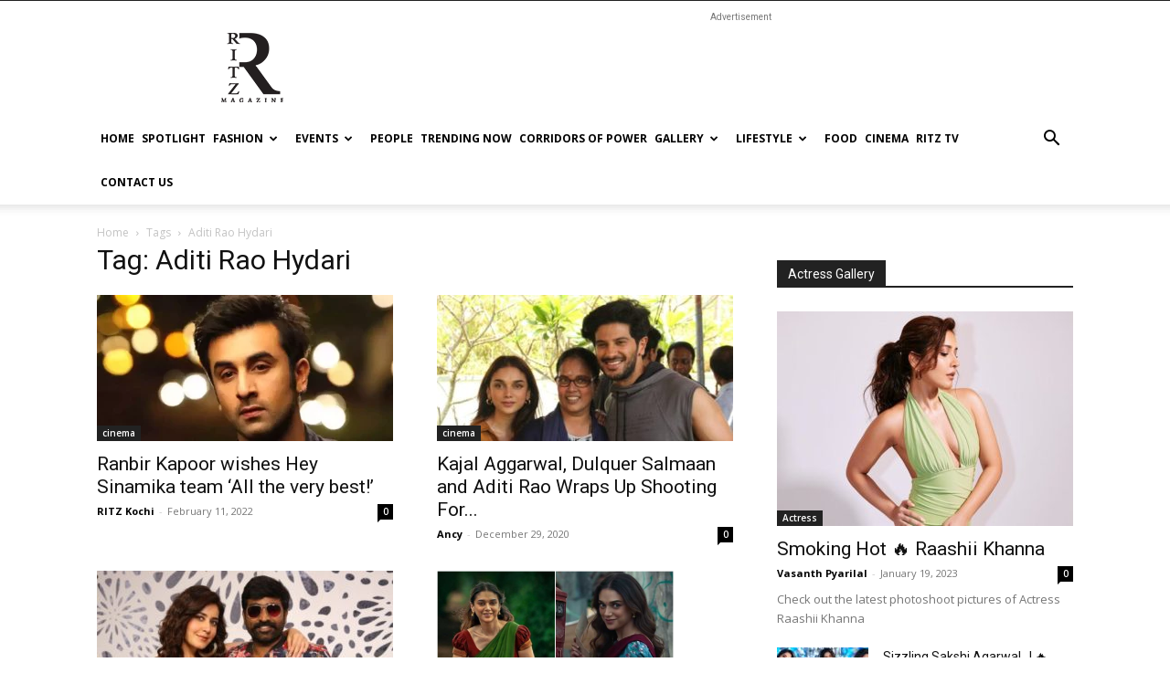

--- FILE ---
content_type: text/html; charset=UTF-8
request_url: https://www.ritzmagazine.in/tag/aditi-rao-hydari/
body_size: 19154
content:
<!doctype html >
<!--[if IE 8]>    <html class="ie8" lang="en"> <![endif]-->
<!--[if IE 9]>    <html class="ie9" lang="en"> <![endif]-->
<!--[if gt IE 8]><!--> <html lang="en-US"> <!--<![endif]-->
<head>
    <title>Aditi Rao Hydari | RITZ</title>
    <meta charset="UTF-8" />
    <meta name="viewport" content="width=device-width, initial-scale=1.0">
    <link rel="pingback" href="https://www.ritzmagazine.in/xmlrpc.php" />
    <meta name='robots' content='max-image-preview:large' />
<link rel="icon" type="image/png" href="http://sh103.global.temp.domains/~ritzmaga/wp-content/uploads/2020/08/ritz_favi.png"><link rel='dns-prefetch' href='//fonts.googleapis.com' />
<link rel="alternate" type="application/rss+xml" title="RITZ &raquo; Feed" href="https://www.ritzmagazine.in/feed/" />
<link rel="alternate" type="application/rss+xml" title="RITZ &raquo; Comments Feed" href="https://www.ritzmagazine.in/comments/feed/" />
<link rel="alternate" type="application/rss+xml" title="RITZ &raquo; Aditi Rao Hydari Tag Feed" href="https://www.ritzmagazine.in/tag/aditi-rao-hydari/feed/" />
		
	<style id='wp-img-auto-sizes-contain-inline-css' type='text/css'>
img:is([sizes=auto i],[sizes^="auto," i]){contain-intrinsic-size:3000px 1500px}
/*# sourceURL=wp-img-auto-sizes-contain-inline-css */
</style>
<style id='wp-emoji-styles-inline-css' type='text/css'>

	img.wp-smiley, img.emoji {
		display: inline !important;
		border: none !important;
		box-shadow: none !important;
		height: 1em !important;
		width: 1em !important;
		margin: 0 0.07em !important;
		vertical-align: -0.1em !important;
		background: none !important;
		padding: 0 !important;
	}
/*# sourceURL=wp-emoji-styles-inline-css */
</style>
<style id='classic-theme-styles-inline-css' type='text/css'>
/*! This file is auto-generated */
.wp-block-button__link{color:#fff;background-color:#32373c;border-radius:9999px;box-shadow:none;text-decoration:none;padding:calc(.667em + 2px) calc(1.333em + 2px);font-size:1.125em}.wp-block-file__button{background:#32373c;color:#fff;text-decoration:none}
/*# sourceURL=/wp-includes/css/classic-themes.min.css */
</style>
<link rel='stylesheet' id='responsive-lightbox-featherlight-css' href='https://www.ritzmagazine.in/wp-content/plugins/responsive-lightbox/assets/featherlight/featherlight.min.css?ver=1.7.14' type='text/css' media='all' />
<link rel='stylesheet' id='responsive-lightbox-featherlight-gallery-css' href='https://www.ritzmagazine.in/wp-content/plugins/responsive-lightbox/assets/featherlight/featherlight.gallery.min.css?ver=1.7.14' type='text/css' media='all' />
<link rel='stylesheet' id='td-plugin-multi-purpose-css' href='https://www.ritzmagazine.in/wp-content/plugins/td-composer/td-multi-purpose/style.css?ver=7cd248d7ca13c255207c3f8b916c3f00' type='text/css' media='all' />
<link crossorigin="anonymous" rel='stylesheet' id='google-fonts-style-css' href='https://fonts.googleapis.com/css?family=Open+Sans%3A400%2C600%2C700%7CRoboto%3A400%2C600%2C700&#038;display=swap&#038;ver=12.7.3' type='text/css' media='all' />
<link rel='stylesheet' id='td-theme-css' href='https://www.ritzmagazine.in/wp-content/themes/Newspaper/style.css?ver=12.7.3' type='text/css' media='all' />
<style id='td-theme-inline-css' type='text/css'>@media (max-width:767px){.td-header-desktop-wrap{display:none}}@media (min-width:767px){.td-header-mobile-wrap{display:none}}</style>
<link rel='stylesheet' id='td-legacy-framework-front-style-css' href='https://www.ritzmagazine.in/wp-content/plugins/td-composer/legacy/Newspaper/assets/css/td_legacy_main.css?ver=7cd248d7ca13c255207c3f8b916c3f00' type='text/css' media='all' />
<link rel='stylesheet' id='td-standard-pack-framework-front-style-css' href='https://www.ritzmagazine.in/wp-content/plugins/td-standard-pack/Newspaper/assets/css/td_standard_pack_main.css?ver=c12e6da63ed2f212e87e44e5e9b9a302' type='text/css' media='all' />
<link rel='stylesheet' id='tdb_style_cloud_templates_front-css' href='https://www.ritzmagazine.in/wp-content/plugins/td-cloud-library/assets/css/tdb_main.css?ver=6127d3b6131f900b2e62bb855b13dc3b' type='text/css' media='all' />
<link rel='stylesheet' id='wp-paginate-css' href='https://www.ritzmagazine.in/wp-content/plugins/wp-paginate/css/wp-paginate.css?ver=2.2.2' type='text/css' media='screen' />
<script type="text/javascript" src="https://www.ritzmagazine.in/wp-includes/js/jquery/jquery.min.js?ver=3.7.1" id="jquery-core-js"></script>
<script type="text/javascript" src="https://www.ritzmagazine.in/wp-includes/js/jquery/jquery-migrate.min.js?ver=3.4.1" id="jquery-migrate-js"></script>
<script type="text/javascript" src="https://www.ritzmagazine.in/wp-content/plugins/responsive-lightbox/assets/featherlight/featherlight.min.js?ver=1.7.14" id="responsive-lightbox-featherlight-js"></script>
<script type="text/javascript" src="https://www.ritzmagazine.in/wp-content/plugins/responsive-lightbox/assets/featherlight/featherlight.gallery.min.js?ver=1.7.14" id="responsive-lightbox-featherlight-gallery-js"></script>
<script type="text/javascript" src="https://www.ritzmagazine.in/wp-includes/js/underscore.min.js?ver=1.13.7" id="underscore-js"></script>
<script type="text/javascript" src="https://www.ritzmagazine.in/wp-content/plugins/responsive-lightbox/assets/infinitescroll/infinite-scroll.pkgd.min.js?ver=4.0.1" id="responsive-lightbox-infinite-scroll-js"></script>
<script type="text/javascript" id="responsive-lightbox-js-before">
/* <![CDATA[ */
var rlArgs = {"script":"featherlight","selector":"lightbox","customEvents":"","activeGalleries":true,"openSpeed":250,"closeSpeed":250,"closeOnClick":"background","closeOnEsc":true,"galleryFadeIn":100,"galleryFadeOut":300,"woocommerce_gallery":false,"ajaxurl":"https:\/\/www.ritzmagazine.in\/wp-admin\/admin-ajax.php","nonce":"b47d7eb1fc","preview":false,"postId":190446,"scriptExtension":false};

//# sourceURL=responsive-lightbox-js-before
/* ]]> */
</script>
<script type="text/javascript" src="https://www.ritzmagazine.in/wp-content/plugins/responsive-lightbox/js/front.js?ver=2.5.3" id="responsive-lightbox-js"></script>
<link rel="https://api.w.org/" href="https://www.ritzmagazine.in/wp-json/" /><link rel="alternate" title="JSON" type="application/json" href="https://www.ritzmagazine.in/wp-json/wp/v2/tags/2378" /><link rel="EditURI" type="application/rsd+xml" title="RSD" href="https://www.ritzmagazine.in/xmlrpc.php?rsd" />
<meta name="generator" content="WordPress 6.9" />
<script type="text/javascript">
(function(url){
	if(/(?:Chrome\/26\.0\.1410\.63 Safari\/537\.31|WordfenceTestMonBot)/.test(navigator.userAgent)){ return; }
	var addEvent = function(evt, handler) {
		if (window.addEventListener) {
			document.addEventListener(evt, handler, false);
		} else if (window.attachEvent) {
			document.attachEvent('on' + evt, handler);
		}
	};
	var removeEvent = function(evt, handler) {
		if (window.removeEventListener) {
			document.removeEventListener(evt, handler, false);
		} else if (window.detachEvent) {
			document.detachEvent('on' + evt, handler);
		}
	};
	var evts = 'contextmenu dblclick drag dragend dragenter dragleave dragover dragstart drop keydown keypress keyup mousedown mousemove mouseout mouseover mouseup mousewheel scroll'.split(' ');
	var logHuman = function() {
		if (window.wfLogHumanRan) { return; }
		window.wfLogHumanRan = true;
		var wfscr = document.createElement('script');
		wfscr.type = 'text/javascript';
		wfscr.async = true;
		wfscr.src = url + '&r=' + Math.random();
		(document.getElementsByTagName('head')[0]||document.getElementsByTagName('body')[0]).appendChild(wfscr);
		for (var i = 0; i < evts.length; i++) {
			removeEvent(evts[i], logHuman);
		}
	};
	for (var i = 0; i < evts.length; i++) {
		addEvent(evts[i], logHuman);
	}
})('//www.ritzmagazine.in/?wordfence_lh=1&hid=B47D90A556A82575198E5DCB778E7D33');
</script>    <script>
        window.tdb_global_vars = {"wpRestUrl":"https:\/\/www.ritzmagazine.in\/wp-json\/","permalinkStructure":"\/%postname%\/"};
        window.tdb_p_autoload_vars = {"isAjax":false,"isAdminBarShowing":false};
    </script>
    
    <style id="tdb-global-colors">:root{--accent-color:#fff}</style>

    
	<!-- There is no amphtml version available for this URL. -->
<!-- JS generated by theme -->

<script type="text/javascript" id="td-generated-header-js">
    
    

	    var tdBlocksArray = []; //here we store all the items for the current page

	    // td_block class - each ajax block uses a object of this class for requests
	    function tdBlock() {
		    this.id = '';
		    this.block_type = 1; //block type id (1-234 etc)
		    this.atts = '';
		    this.td_column_number = '';
		    this.td_current_page = 1; //
		    this.post_count = 0; //from wp
		    this.found_posts = 0; //from wp
		    this.max_num_pages = 0; //from wp
		    this.td_filter_value = ''; //current live filter value
		    this.is_ajax_running = false;
		    this.td_user_action = ''; // load more or infinite loader (used by the animation)
		    this.header_color = '';
		    this.ajax_pagination_infinite_stop = ''; //show load more at page x
	    }

        // td_js_generator - mini detector
        ( function () {
            var htmlTag = document.getElementsByTagName("html")[0];

	        if ( navigator.userAgent.indexOf("MSIE 10.0") > -1 ) {
                htmlTag.className += ' ie10';
            }

            if ( !!navigator.userAgent.match(/Trident.*rv\:11\./) ) {
                htmlTag.className += ' ie11';
            }

	        if ( navigator.userAgent.indexOf("Edge") > -1 ) {
                htmlTag.className += ' ieEdge';
            }

            if ( /(iPad|iPhone|iPod)/g.test(navigator.userAgent) ) {
                htmlTag.className += ' td-md-is-ios';
            }

            var user_agent = navigator.userAgent.toLowerCase();
            if ( user_agent.indexOf("android") > -1 ) {
                htmlTag.className += ' td-md-is-android';
            }

            if ( -1 !== navigator.userAgent.indexOf('Mac OS X')  ) {
                htmlTag.className += ' td-md-is-os-x';
            }

            if ( /chrom(e|ium)/.test(navigator.userAgent.toLowerCase()) ) {
               htmlTag.className += ' td-md-is-chrome';
            }

            if ( -1 !== navigator.userAgent.indexOf('Firefox') ) {
                htmlTag.className += ' td-md-is-firefox';
            }

            if ( -1 !== navigator.userAgent.indexOf('Safari') && -1 === navigator.userAgent.indexOf('Chrome') ) {
                htmlTag.className += ' td-md-is-safari';
            }

            if( -1 !== navigator.userAgent.indexOf('IEMobile') ){
                htmlTag.className += ' td-md-is-iemobile';
            }

        })();

        var tdLocalCache = {};

        ( function () {
            "use strict";

            tdLocalCache = {
                data: {},
                remove: function (resource_id) {
                    delete tdLocalCache.data[resource_id];
                },
                exist: function (resource_id) {
                    return tdLocalCache.data.hasOwnProperty(resource_id) && tdLocalCache.data[resource_id] !== null;
                },
                get: function (resource_id) {
                    return tdLocalCache.data[resource_id];
                },
                set: function (resource_id, cachedData) {
                    tdLocalCache.remove(resource_id);
                    tdLocalCache.data[resource_id] = cachedData;
                }
            };
        })();

    
    
var td_viewport_interval_list=[{"limitBottom":767,"sidebarWidth":228},{"limitBottom":1018,"sidebarWidth":300},{"limitBottom":1140,"sidebarWidth":324}];
var td_animation_stack_effect="type0";
var tds_animation_stack=true;
var td_animation_stack_specific_selectors=".entry-thumb, img, .td-lazy-img";
var td_animation_stack_general_selectors=".td-animation-stack img, .td-animation-stack .entry-thumb, .post img, .td-animation-stack .td-lazy-img";
var tds_general_modal_image="yes";
var tdc_is_installed="yes";
var tdc_domain_active=false;
var td_ajax_url="https:\/\/www.ritzmagazine.in\/wp-admin\/admin-ajax.php?td_theme_name=Newspaper&v=12.7.3";
var td_get_template_directory_uri="https:\/\/www.ritzmagazine.in\/wp-content\/plugins\/td-composer\/legacy\/common";
var tds_snap_menu="";
var tds_logo_on_sticky="";
var tds_header_style="";
var td_please_wait="Please wait...";
var td_email_user_pass_incorrect="User or password incorrect!";
var td_email_user_incorrect="Email or username incorrect!";
var td_email_incorrect="Email incorrect!";
var td_user_incorrect="Username incorrect!";
var td_email_user_empty="Email or username empty!";
var td_pass_empty="Pass empty!";
var td_pass_pattern_incorrect="Invalid Pass Pattern!";
var td_retype_pass_incorrect="Retyped Pass incorrect!";
var tds_more_articles_on_post_enable="";
var tds_more_articles_on_post_time_to_wait="";
var tds_more_articles_on_post_pages_distance_from_top=0;
var tds_captcha="";
var tds_theme_color_site_wide="#008d7f";
var tds_smart_sidebar="";
var tdThemeName="Newspaper";
var tdThemeNameWl="Newspaper";
var td_magnific_popup_translation_tPrev="Previous (Left arrow key)";
var td_magnific_popup_translation_tNext="Next (Right arrow key)";
var td_magnific_popup_translation_tCounter="%curr% of %total%";
var td_magnific_popup_translation_ajax_tError="The content from %url% could not be loaded.";
var td_magnific_popup_translation_image_tError="The image #%curr% could not be loaded.";
var tdBlockNonce="bd04e7bdc2";
var tdMobileMenu="enabled";
var tdMobileSearch="enabled";
var tdDateNamesI18n={"month_names":["January","February","March","April","May","June","July","August","September","October","November","December"],"month_names_short":["Jan","Feb","Mar","Apr","May","Jun","Jul","Aug","Sep","Oct","Nov","Dec"],"day_names":["Sunday","Monday","Tuesday","Wednesday","Thursday","Friday","Saturday"],"day_names_short":["Sun","Mon","Tue","Wed","Thu","Fri","Sat"]};
var tdb_modal_confirm="Save";
var tdb_modal_cancel="Cancel";
var tdb_modal_confirm_alt="Yes";
var tdb_modal_cancel_alt="No";
var td_deploy_mode="deploy";
var td_ad_background_click_link="";
var td_ad_background_click_target="";
</script>


<!-- Header style compiled by theme -->

<style>:root{--td_theme_color:#008d7f;--td_slider_text:rgba(0,141,127,0.7);--td_mobile_gradient_one_mob:rgba(16,29,33,0.8);--td_mobile_gradient_two_mob:rgba(11,86,89,0.8);--td_mobile_text_active_color:#00a392}.td-header-style-12 .td-header-menu-wrap-full,.td-header-style-12 .td-affix,.td-grid-style-1.td-hover-1 .td-big-grid-post:hover .td-post-category,.td-grid-style-5.td-hover-1 .td-big-grid-post:hover .td-post-category,.td_category_template_3 .td-current-sub-category,.td_category_template_8 .td-category-header .td-category a.td-current-sub-category,.td_category_template_4 .td-category-siblings .td-category a:hover,.td_block_big_grid_9.td-grid-style-1 .td-post-category,.td_block_big_grid_9.td-grid-style-5 .td-post-category,.td-grid-style-6.td-hover-1 .td-module-thumb:after,.tdm-menu-active-style5 .td-header-menu-wrap .sf-menu>.current-menu-item>a,.tdm-menu-active-style5 .td-header-menu-wrap .sf-menu>.current-menu-ancestor>a,.tdm-menu-active-style5 .td-header-menu-wrap .sf-menu>.current-category-ancestor>a,.tdm-menu-active-style5 .td-header-menu-wrap .sf-menu>li>a:hover,.tdm-menu-active-style5 .td-header-menu-wrap .sf-menu>.sfHover>a{background-color:#008d7f}.td_mega_menu_sub_cats .cur-sub-cat,.td-mega-span h3 a:hover,.td_mod_mega_menu:hover .entry-title a,.header-search-wrap .result-msg a:hover,.td-header-top-menu .td-drop-down-search .td_module_wrap:hover .entry-title a,.td-header-top-menu .td-icon-search:hover,.td-header-wrap .result-msg a:hover,.top-header-menu li a:hover,.top-header-menu .current-menu-item>a,.top-header-menu .current-menu-ancestor>a,.top-header-menu .current-category-ancestor>a,.td-social-icon-wrap>a:hover,.td-header-sp-top-widget .td-social-icon-wrap a:hover,.td_mod_related_posts:hover h3>a,.td-post-template-11 .td-related-title .td-related-left:hover,.td-post-template-11 .td-related-title .td-related-right:hover,.td-post-template-11 .td-related-title .td-cur-simple-item,.td-post-template-11 .td_block_related_posts .td-next-prev-wrap a:hover,.td-category-header .td-pulldown-category-filter-link:hover,.td-category-siblings .td-subcat-dropdown a:hover,.td-category-siblings .td-subcat-dropdown a.td-current-sub-category,.footer-text-wrap .footer-email-wrap a,.footer-social-wrap a:hover,.td_module_17 .td-read-more a:hover,.td_module_18 .td-read-more a:hover,.td_module_19 .td-post-author-name a:hover,.td-pulldown-syle-2 .td-subcat-dropdown:hover .td-subcat-more span,.td-pulldown-syle-2 .td-subcat-dropdown:hover .td-subcat-more i,.td-pulldown-syle-3 .td-subcat-dropdown:hover .td-subcat-more span,.td-pulldown-syle-3 .td-subcat-dropdown:hover .td-subcat-more i,.tdm-menu-active-style3 .tdm-header.td-header-wrap .sf-menu>.current-category-ancestor>a,.tdm-menu-active-style3 .tdm-header.td-header-wrap .sf-menu>.current-menu-ancestor>a,.tdm-menu-active-style3 .tdm-header.td-header-wrap .sf-menu>.current-menu-item>a,.tdm-menu-active-style3 .tdm-header.td-header-wrap .sf-menu>.sfHover>a,.tdm-menu-active-style3 .tdm-header.td-header-wrap .sf-menu>li>a:hover{color:#008d7f}.td-mega-menu-page .wpb_content_element ul li a:hover,.td-theme-wrap .td-aj-search-results .td_module_wrap:hover .entry-title a,.td-theme-wrap .header-search-wrap .result-msg a:hover{color:#008d7f!important}.td_category_template_8 .td-category-header .td-category a.td-current-sub-category,.td_category_template_4 .td-category-siblings .td-category a:hover,.tdm-menu-active-style4 .tdm-header .sf-menu>.current-menu-item>a,.tdm-menu-active-style4 .tdm-header .sf-menu>.current-menu-ancestor>a,.tdm-menu-active-style4 .tdm-header .sf-menu>.current-category-ancestor>a,.tdm-menu-active-style4 .tdm-header .sf-menu>li>a:hover,.tdm-menu-active-style4 .tdm-header .sf-menu>.sfHover>a{border-color:#008d7f}:root{--td_theme_color:#008d7f;--td_slider_text:rgba(0,141,127,0.7);--td_mobile_gradient_one_mob:rgba(16,29,33,0.8);--td_mobile_gradient_two_mob:rgba(11,86,89,0.8);--td_mobile_text_active_color:#00a392}.td-header-style-12 .td-header-menu-wrap-full,.td-header-style-12 .td-affix,.td-grid-style-1.td-hover-1 .td-big-grid-post:hover .td-post-category,.td-grid-style-5.td-hover-1 .td-big-grid-post:hover .td-post-category,.td_category_template_3 .td-current-sub-category,.td_category_template_8 .td-category-header .td-category a.td-current-sub-category,.td_category_template_4 .td-category-siblings .td-category a:hover,.td_block_big_grid_9.td-grid-style-1 .td-post-category,.td_block_big_grid_9.td-grid-style-5 .td-post-category,.td-grid-style-6.td-hover-1 .td-module-thumb:after,.tdm-menu-active-style5 .td-header-menu-wrap .sf-menu>.current-menu-item>a,.tdm-menu-active-style5 .td-header-menu-wrap .sf-menu>.current-menu-ancestor>a,.tdm-menu-active-style5 .td-header-menu-wrap .sf-menu>.current-category-ancestor>a,.tdm-menu-active-style5 .td-header-menu-wrap .sf-menu>li>a:hover,.tdm-menu-active-style5 .td-header-menu-wrap .sf-menu>.sfHover>a{background-color:#008d7f}.td_mega_menu_sub_cats .cur-sub-cat,.td-mega-span h3 a:hover,.td_mod_mega_menu:hover .entry-title a,.header-search-wrap .result-msg a:hover,.td-header-top-menu .td-drop-down-search .td_module_wrap:hover .entry-title a,.td-header-top-menu .td-icon-search:hover,.td-header-wrap .result-msg a:hover,.top-header-menu li a:hover,.top-header-menu .current-menu-item>a,.top-header-menu .current-menu-ancestor>a,.top-header-menu .current-category-ancestor>a,.td-social-icon-wrap>a:hover,.td-header-sp-top-widget .td-social-icon-wrap a:hover,.td_mod_related_posts:hover h3>a,.td-post-template-11 .td-related-title .td-related-left:hover,.td-post-template-11 .td-related-title .td-related-right:hover,.td-post-template-11 .td-related-title .td-cur-simple-item,.td-post-template-11 .td_block_related_posts .td-next-prev-wrap a:hover,.td-category-header .td-pulldown-category-filter-link:hover,.td-category-siblings .td-subcat-dropdown a:hover,.td-category-siblings .td-subcat-dropdown a.td-current-sub-category,.footer-text-wrap .footer-email-wrap a,.footer-social-wrap a:hover,.td_module_17 .td-read-more a:hover,.td_module_18 .td-read-more a:hover,.td_module_19 .td-post-author-name a:hover,.td-pulldown-syle-2 .td-subcat-dropdown:hover .td-subcat-more span,.td-pulldown-syle-2 .td-subcat-dropdown:hover .td-subcat-more i,.td-pulldown-syle-3 .td-subcat-dropdown:hover .td-subcat-more span,.td-pulldown-syle-3 .td-subcat-dropdown:hover .td-subcat-more i,.tdm-menu-active-style3 .tdm-header.td-header-wrap .sf-menu>.current-category-ancestor>a,.tdm-menu-active-style3 .tdm-header.td-header-wrap .sf-menu>.current-menu-ancestor>a,.tdm-menu-active-style3 .tdm-header.td-header-wrap .sf-menu>.current-menu-item>a,.tdm-menu-active-style3 .tdm-header.td-header-wrap .sf-menu>.sfHover>a,.tdm-menu-active-style3 .tdm-header.td-header-wrap .sf-menu>li>a:hover{color:#008d7f}.td-mega-menu-page .wpb_content_element ul li a:hover,.td-theme-wrap .td-aj-search-results .td_module_wrap:hover .entry-title a,.td-theme-wrap .header-search-wrap .result-msg a:hover{color:#008d7f!important}.td_category_template_8 .td-category-header .td-category a.td-current-sub-category,.td_category_template_4 .td-category-siblings .td-category a:hover,.tdm-menu-active-style4 .tdm-header .sf-menu>.current-menu-item>a,.tdm-menu-active-style4 .tdm-header .sf-menu>.current-menu-ancestor>a,.tdm-menu-active-style4 .tdm-header .sf-menu>.current-category-ancestor>a,.tdm-menu-active-style4 .tdm-header .sf-menu>li>a:hover,.tdm-menu-active-style4 .tdm-header .sf-menu>.sfHover>a{border-color:#008d7f}</style>

<!-- Google tag (gtag.js) -->
<script async src="https://www.googletagmanager.com/gtag/js?id=G-563E2HKEGW"></script>
<script>
  window.dataLayer = window.dataLayer || [];
  function gtag(){dataLayer.push(arguments);}
  gtag('js', new Date());

  gtag('config', 'G-563E2HKEGW');
</script>
<meta http-equiv="Content-Security-Policy" content="upgrade-insecure-requests">


<script type="application/ld+json">
    {
        "@context": "https://schema.org",
        "@type": "BreadcrumbList",
        "itemListElement": [
            {
                "@type": "ListItem",
                "position": 1,
                "item": {
                    "@type": "WebSite",
                    "@id": "https://www.ritzmagazine.in/",
                    "name": "Home"
                }
            },
            {
                "@type": "ListItem",
                "position": 2,
                    "item": {
                    "@type": "WebPage",
                    "@id": "https://www.ritzmagazine.in/tag/aditi-rao-hydari/",
                    "name": "Aditi Rao Hydari"
                }
            }    
        ]
    }
</script>
<link rel="icon" href="https://ritzmagazineimages.b-cdn.net/uploads/2020/08/ritz_favi.png" sizes="32x32" />
<link rel="icon" href="https://ritzmagazineimages.b-cdn.net/uploads/2020/08/ritz_favi.png" sizes="192x192" />
<link rel="apple-touch-icon" href="https://ritzmagazineimages.b-cdn.net/uploads/2020/08/ritz_favi.png" />
<meta name="msapplication-TileImage" content="https://ritzmagazineimages.b-cdn.net/uploads/2020/08/ritz_favi.png" />

<!-- Button style compiled by theme -->

<style>.tdm-btn-style1{background-color:#008d7f}.tdm-btn-style2:before{border-color:#008d7f}.tdm-btn-style2{color:#008d7f}.tdm-btn-style3{-webkit-box-shadow:0 2px 16px #008d7f;-moz-box-shadow:0 2px 16px #008d7f;box-shadow:0 2px 16px #008d7f}.tdm-btn-style3:hover{-webkit-box-shadow:0 4px 26px #008d7f;-moz-box-shadow:0 4px 26px #008d7f;box-shadow:0 4px 26px #008d7f}</style>

	<style id="tdw-css-placeholder"></style><style id='global-styles-inline-css' type='text/css'>
:root{--wp--preset--aspect-ratio--square: 1;--wp--preset--aspect-ratio--4-3: 4/3;--wp--preset--aspect-ratio--3-4: 3/4;--wp--preset--aspect-ratio--3-2: 3/2;--wp--preset--aspect-ratio--2-3: 2/3;--wp--preset--aspect-ratio--16-9: 16/9;--wp--preset--aspect-ratio--9-16: 9/16;--wp--preset--color--black: #000000;--wp--preset--color--cyan-bluish-gray: #abb8c3;--wp--preset--color--white: #ffffff;--wp--preset--color--pale-pink: #f78da7;--wp--preset--color--vivid-red: #cf2e2e;--wp--preset--color--luminous-vivid-orange: #ff6900;--wp--preset--color--luminous-vivid-amber: #fcb900;--wp--preset--color--light-green-cyan: #7bdcb5;--wp--preset--color--vivid-green-cyan: #00d084;--wp--preset--color--pale-cyan-blue: #8ed1fc;--wp--preset--color--vivid-cyan-blue: #0693e3;--wp--preset--color--vivid-purple: #9b51e0;--wp--preset--gradient--vivid-cyan-blue-to-vivid-purple: linear-gradient(135deg,rgb(6,147,227) 0%,rgb(155,81,224) 100%);--wp--preset--gradient--light-green-cyan-to-vivid-green-cyan: linear-gradient(135deg,rgb(122,220,180) 0%,rgb(0,208,130) 100%);--wp--preset--gradient--luminous-vivid-amber-to-luminous-vivid-orange: linear-gradient(135deg,rgb(252,185,0) 0%,rgb(255,105,0) 100%);--wp--preset--gradient--luminous-vivid-orange-to-vivid-red: linear-gradient(135deg,rgb(255,105,0) 0%,rgb(207,46,46) 100%);--wp--preset--gradient--very-light-gray-to-cyan-bluish-gray: linear-gradient(135deg,rgb(238,238,238) 0%,rgb(169,184,195) 100%);--wp--preset--gradient--cool-to-warm-spectrum: linear-gradient(135deg,rgb(74,234,220) 0%,rgb(151,120,209) 20%,rgb(207,42,186) 40%,rgb(238,44,130) 60%,rgb(251,105,98) 80%,rgb(254,248,76) 100%);--wp--preset--gradient--blush-light-purple: linear-gradient(135deg,rgb(255,206,236) 0%,rgb(152,150,240) 100%);--wp--preset--gradient--blush-bordeaux: linear-gradient(135deg,rgb(254,205,165) 0%,rgb(254,45,45) 50%,rgb(107,0,62) 100%);--wp--preset--gradient--luminous-dusk: linear-gradient(135deg,rgb(255,203,112) 0%,rgb(199,81,192) 50%,rgb(65,88,208) 100%);--wp--preset--gradient--pale-ocean: linear-gradient(135deg,rgb(255,245,203) 0%,rgb(182,227,212) 50%,rgb(51,167,181) 100%);--wp--preset--gradient--electric-grass: linear-gradient(135deg,rgb(202,248,128) 0%,rgb(113,206,126) 100%);--wp--preset--gradient--midnight: linear-gradient(135deg,rgb(2,3,129) 0%,rgb(40,116,252) 100%);--wp--preset--font-size--small: 11px;--wp--preset--font-size--medium: 20px;--wp--preset--font-size--large: 32px;--wp--preset--font-size--x-large: 42px;--wp--preset--font-size--regular: 15px;--wp--preset--font-size--larger: 50px;--wp--preset--spacing--20: 0.44rem;--wp--preset--spacing--30: 0.67rem;--wp--preset--spacing--40: 1rem;--wp--preset--spacing--50: 1.5rem;--wp--preset--spacing--60: 2.25rem;--wp--preset--spacing--70: 3.38rem;--wp--preset--spacing--80: 5.06rem;--wp--preset--shadow--natural: 6px 6px 9px rgba(0, 0, 0, 0.2);--wp--preset--shadow--deep: 12px 12px 50px rgba(0, 0, 0, 0.4);--wp--preset--shadow--sharp: 6px 6px 0px rgba(0, 0, 0, 0.2);--wp--preset--shadow--outlined: 6px 6px 0px -3px rgb(255, 255, 255), 6px 6px rgb(0, 0, 0);--wp--preset--shadow--crisp: 6px 6px 0px rgb(0, 0, 0);}:where(.is-layout-flex){gap: 0.5em;}:where(.is-layout-grid){gap: 0.5em;}body .is-layout-flex{display: flex;}.is-layout-flex{flex-wrap: wrap;align-items: center;}.is-layout-flex > :is(*, div){margin: 0;}body .is-layout-grid{display: grid;}.is-layout-grid > :is(*, div){margin: 0;}:where(.wp-block-columns.is-layout-flex){gap: 2em;}:where(.wp-block-columns.is-layout-grid){gap: 2em;}:where(.wp-block-post-template.is-layout-flex){gap: 1.25em;}:where(.wp-block-post-template.is-layout-grid){gap: 1.25em;}.has-black-color{color: var(--wp--preset--color--black) !important;}.has-cyan-bluish-gray-color{color: var(--wp--preset--color--cyan-bluish-gray) !important;}.has-white-color{color: var(--wp--preset--color--white) !important;}.has-pale-pink-color{color: var(--wp--preset--color--pale-pink) !important;}.has-vivid-red-color{color: var(--wp--preset--color--vivid-red) !important;}.has-luminous-vivid-orange-color{color: var(--wp--preset--color--luminous-vivid-orange) !important;}.has-luminous-vivid-amber-color{color: var(--wp--preset--color--luminous-vivid-amber) !important;}.has-light-green-cyan-color{color: var(--wp--preset--color--light-green-cyan) !important;}.has-vivid-green-cyan-color{color: var(--wp--preset--color--vivid-green-cyan) !important;}.has-pale-cyan-blue-color{color: var(--wp--preset--color--pale-cyan-blue) !important;}.has-vivid-cyan-blue-color{color: var(--wp--preset--color--vivid-cyan-blue) !important;}.has-vivid-purple-color{color: var(--wp--preset--color--vivid-purple) !important;}.has-black-background-color{background-color: var(--wp--preset--color--black) !important;}.has-cyan-bluish-gray-background-color{background-color: var(--wp--preset--color--cyan-bluish-gray) !important;}.has-white-background-color{background-color: var(--wp--preset--color--white) !important;}.has-pale-pink-background-color{background-color: var(--wp--preset--color--pale-pink) !important;}.has-vivid-red-background-color{background-color: var(--wp--preset--color--vivid-red) !important;}.has-luminous-vivid-orange-background-color{background-color: var(--wp--preset--color--luminous-vivid-orange) !important;}.has-luminous-vivid-amber-background-color{background-color: var(--wp--preset--color--luminous-vivid-amber) !important;}.has-light-green-cyan-background-color{background-color: var(--wp--preset--color--light-green-cyan) !important;}.has-vivid-green-cyan-background-color{background-color: var(--wp--preset--color--vivid-green-cyan) !important;}.has-pale-cyan-blue-background-color{background-color: var(--wp--preset--color--pale-cyan-blue) !important;}.has-vivid-cyan-blue-background-color{background-color: var(--wp--preset--color--vivid-cyan-blue) !important;}.has-vivid-purple-background-color{background-color: var(--wp--preset--color--vivid-purple) !important;}.has-black-border-color{border-color: var(--wp--preset--color--black) !important;}.has-cyan-bluish-gray-border-color{border-color: var(--wp--preset--color--cyan-bluish-gray) !important;}.has-white-border-color{border-color: var(--wp--preset--color--white) !important;}.has-pale-pink-border-color{border-color: var(--wp--preset--color--pale-pink) !important;}.has-vivid-red-border-color{border-color: var(--wp--preset--color--vivid-red) !important;}.has-luminous-vivid-orange-border-color{border-color: var(--wp--preset--color--luminous-vivid-orange) !important;}.has-luminous-vivid-amber-border-color{border-color: var(--wp--preset--color--luminous-vivid-amber) !important;}.has-light-green-cyan-border-color{border-color: var(--wp--preset--color--light-green-cyan) !important;}.has-vivid-green-cyan-border-color{border-color: var(--wp--preset--color--vivid-green-cyan) !important;}.has-pale-cyan-blue-border-color{border-color: var(--wp--preset--color--pale-cyan-blue) !important;}.has-vivid-cyan-blue-border-color{border-color: var(--wp--preset--color--vivid-cyan-blue) !important;}.has-vivid-purple-border-color{border-color: var(--wp--preset--color--vivid-purple) !important;}.has-vivid-cyan-blue-to-vivid-purple-gradient-background{background: var(--wp--preset--gradient--vivid-cyan-blue-to-vivid-purple) !important;}.has-light-green-cyan-to-vivid-green-cyan-gradient-background{background: var(--wp--preset--gradient--light-green-cyan-to-vivid-green-cyan) !important;}.has-luminous-vivid-amber-to-luminous-vivid-orange-gradient-background{background: var(--wp--preset--gradient--luminous-vivid-amber-to-luminous-vivid-orange) !important;}.has-luminous-vivid-orange-to-vivid-red-gradient-background{background: var(--wp--preset--gradient--luminous-vivid-orange-to-vivid-red) !important;}.has-very-light-gray-to-cyan-bluish-gray-gradient-background{background: var(--wp--preset--gradient--very-light-gray-to-cyan-bluish-gray) !important;}.has-cool-to-warm-spectrum-gradient-background{background: var(--wp--preset--gradient--cool-to-warm-spectrum) !important;}.has-blush-light-purple-gradient-background{background: var(--wp--preset--gradient--blush-light-purple) !important;}.has-blush-bordeaux-gradient-background{background: var(--wp--preset--gradient--blush-bordeaux) !important;}.has-luminous-dusk-gradient-background{background: var(--wp--preset--gradient--luminous-dusk) !important;}.has-pale-ocean-gradient-background{background: var(--wp--preset--gradient--pale-ocean) !important;}.has-electric-grass-gradient-background{background: var(--wp--preset--gradient--electric-grass) !important;}.has-midnight-gradient-background{background: var(--wp--preset--gradient--midnight) !important;}.has-small-font-size{font-size: var(--wp--preset--font-size--small) !important;}.has-medium-font-size{font-size: var(--wp--preset--font-size--medium) !important;}.has-large-font-size{font-size: var(--wp--preset--font-size--large) !important;}.has-x-large-font-size{font-size: var(--wp--preset--font-size--x-large) !important;}
/*# sourceURL=global-styles-inline-css */
</style>
</head>

<body class="archive tag tag-aditi-rao-hydari tag-2378 wp-theme-Newspaper td-standard-pack global-block-template-1 td-animation-stack-type0 td-full-layout" itemscope="itemscope" itemtype="https://schema.org/WebPage">

<div class="td-scroll-up" data-style="style1"><i class="td-icon-menu-up"></i></div>
    <div class="td-menu-background" style="visibility:hidden"></div>
<div id="td-mobile-nav" style="visibility:hidden">
    <div class="td-mobile-container">
        <!-- mobile menu top section -->
        <div class="td-menu-socials-wrap">
            <!-- socials -->
            <div class="td-menu-socials">
                
        <span class="td-social-icon-wrap">
            <a target="_blank" href="https://www.facebook.com/RITZMagazine" title="Facebook">
                <i class="td-icon-font td-icon-facebook"></i>
                <span style="display: none">Facebook</span>
            </a>
        </span>
        <span class="td-social-icon-wrap">
            <a target="_blank" href="https://www.instagram.com/ritzmagazine/" title="Instagram">
                <i class="td-icon-font td-icon-instagram"></i>
                <span style="display: none">Instagram</span>
            </a>
        </span>
        <span class="td-social-icon-wrap">
            <a target="_blank" href="https://twitter.com/RitzOffl" title="Twitter">
                <i class="td-icon-font td-icon-twitter"></i>
                <span style="display: none">Twitter</span>
            </a>
        </span>
        <span class="td-social-icon-wrap">
            <a target="_blank" href="https://www.youtube.com/channel/UCyJNQvxM-1QL-2Enbbd1Fpw" title="Youtube">
                <i class="td-icon-font td-icon-youtube"></i>
                <span style="display: none">Youtube</span>
            </a>
        </span>            </div>
            <!-- close button -->
            <div class="td-mobile-close">
                <span><i class="td-icon-close-mobile"></i></span>
            </div>
        </div>

        <!-- login section -->
        
        <!-- menu section -->
        <div class="td-mobile-content">
            <div class="menu-main_menu2-container"><ul id="menu-main_menu2" class="td-mobile-main-menu"><li id="menu-item-846" class="menu-item menu-item-type-custom menu-item-object-custom menu-item-home menu-item-first menu-item-846"><a href="https://www.ritzmagazine.in/">Home</a></li>
<li id="menu-item-173049" class="menu-item menu-item-type-taxonomy menu-item-object-category menu-item-173049"><a href="https://www.ritzmagazine.in/category/spotlight/">Spotlight</a></li>
<li id="menu-item-20390" class="menu-item menu-item-type-taxonomy menu-item-object-category menu-item-has-children menu-item-20390"><a href="https://www.ritzmagazine.in/category/fashion/">Fashion<i class="td-icon-menu-right td-element-after"></i></a>
<ul class="sub-menu">
	<li id="menu-item-72917" class="menu-item menu-item-type-taxonomy menu-item-object-category menu-item-72917"><a href="https://www.ritzmagazine.in/category/whats-new-at-that1too/">What&#8217;s New at That1Too</a></li>
</ul>
</li>
<li id="menu-item-71926" class="menu-item menu-item-type-taxonomy menu-item-object-category menu-item-has-children menu-item-71926"><a href="https://www.ritzmagazine.in/category/events-parties/">Events<i class="td-icon-menu-right td-element-after"></i></a>
<ul class="sub-menu">
	<li id="menu-item-73047" class="menu-item menu-item-type-taxonomy menu-item-object-category menu-item-73047"><a href="https://www.ritzmagazine.in/category/events-parties/chennai/">chennai</a></li>
	<li id="menu-item-73046" class="menu-item menu-item-type-taxonomy menu-item-object-category menu-item-73046"><a href="https://www.ritzmagazine.in/category/events-parties/bengaluru/">Bengaluru</a></li>
	<li id="menu-item-73049" class="menu-item menu-item-type-taxonomy menu-item-object-category menu-item-73049"><a href="https://www.ritzmagazine.in/category/events-parties/kochi/">kochi</a></li>
	<li id="menu-item-73048" class="menu-item menu-item-type-taxonomy menu-item-object-category menu-item-73048"><a href="https://www.ritzmagazine.in/category/events-parties/hyderabad/">Hyderabad</a></li>
	<li id="menu-item-73576" class="menu-item menu-item-type-taxonomy menu-item-object-category menu-item-73576"><a href="https://www.ritzmagazine.in/category/events-parties/others/">Others</a></li>
</ul>
</li>
<li id="menu-item-15985" class="menu-item menu-item-type-custom menu-item-object-custom menu-item-15985"><a href="http://ritzmagazine.in/category/people">People</a></li>
<li id="menu-item-20469" class="menu-item menu-item-type-taxonomy menu-item-object-category menu-item-20469"><a href="https://www.ritzmagazine.in/category/trending-now/">Trending Now</a></li>
<li id="menu-item-20337" class="menu-item menu-item-type-taxonomy menu-item-object-category menu-item-20337"><a href="https://www.ritzmagazine.in/category/corridors-of-power/">Corridors Of Power</a></li>
<li id="menu-item-172725" class="menu-item menu-item-type-taxonomy menu-item-object-category menu-item-has-children menu-item-172725"><a href="https://www.ritzmagazine.in/category/gallery/">Gallery<i class="td-icon-menu-right td-element-after"></i></a>
<ul class="sub-menu">
	<li id="menu-item-172726" class="menu-item menu-item-type-taxonomy menu-item-object-category menu-item-172726"><a href="https://www.ritzmagazine.in/category/gallery/actor-gallery/">Actor</a></li>
	<li id="menu-item-172727" class="menu-item menu-item-type-taxonomy menu-item-object-category menu-item-172727"><a href="https://www.ritzmagazine.in/category/gallery/actress-gallery/">Actress</a></li>
</ul>
</li>
<li id="menu-item-60509" class="menu-item menu-item-type-taxonomy menu-item-object-category menu-item-has-children menu-item-60509"><a href="https://www.ritzmagazine.in/category/lifestyle/">Lifestyle<i class="td-icon-menu-right td-element-after"></i></a>
<ul class="sub-menu">
	<li id="menu-item-173121" class="menu-item menu-item-type-taxonomy menu-item-object-category menu-item-173121"><a href="https://www.ritzmagazine.in/category/lifestyle/art/">Art</a></li>
	<li id="menu-item-173123" class="menu-item menu-item-type-taxonomy menu-item-object-category menu-item-173123"><a href="https://www.ritzmagazine.in/category/lifestyle/culture/">Culture</a></li>
	<li id="menu-item-173122" class="menu-item menu-item-type-taxonomy menu-item-object-category menu-item-173122"><a href="https://www.ritzmagazine.in/category/lifestyle/books/">Books</a></li>
	<li id="menu-item-173124" class="menu-item menu-item-type-taxonomy menu-item-object-category menu-item-173124"><a href="https://www.ritzmagazine.in/category/lifestyle/travel/">Travel</a></li>
</ul>
</li>
<li id="menu-item-72839" class="menu-item menu-item-type-taxonomy menu-item-object-category menu-item-72839"><a href="https://www.ritzmagazine.in/category/food/">Food</a></li>
<li id="menu-item-20953" class="menu-item menu-item-type-taxonomy menu-item-object-category menu-item-20953"><a href="https://www.ritzmagazine.in/category/cinema/">cinema</a></li>
<li id="menu-item-897" class="menu-item menu-item-type-custom menu-item-object-custom menu-item-897"><a href="https://www.ritzmagazine.in/video-home/">Ritz tv</a></li>
<li id="menu-item-38103" class="menu-item menu-item-type-post_type menu-item-object-page menu-item-38103"><a href="https://www.ritzmagazine.in/contact-us/">Contact Us</a></li>
</ul></div>        </div>
    </div>

    <!-- register/login section -->
    </div><div class="td-search-background" style="visibility:hidden"></div>
<div class="td-search-wrap-mob" style="visibility:hidden">
	<div class="td-drop-down-search">
		<form method="get" class="td-search-form" action="https://www.ritzmagazine.in/">
			<!-- close button -->
			<div class="td-search-close">
				<span><i class="td-icon-close-mobile"></i></span>
			</div>
			<div role="search" class="td-search-input">
				<span>Search</span>
				<input id="td-header-search-mob" type="text" value="" name="s" autocomplete="off" />
			</div>
		</form>
		<div id="td-aj-search-mob" class="td-ajax-search-flex"></div>
	</div>
</div>

    <div id="td-outer-wrap" class="td-theme-wrap">
    
        
            <div class="tdc-header-wrap ">

            <!--
Header style 1
-->


<div class="td-header-wrap td-header-style-1 ">
    
    <div class="td-header-top-menu-full td-container-wrap ">
        <div class="td-container td-header-row td-header-top-menu">
            
    <div class="top-bar-style-1">
        
<div class="td-header-sp-top-menu">


	</div>
        <div class="td-header-sp-top-widget">
    
    </div>

    </div>

<!-- LOGIN MODAL -->

                <div id="login-form" class="white-popup-block mfp-hide mfp-with-anim td-login-modal-wrap">
                    <div class="td-login-wrap">
                        <a href="#" aria-label="Back" class="td-back-button"><i class="td-icon-modal-back"></i></a>
                        <div id="td-login-div" class="td-login-form-div td-display-block">
                            <div class="td-login-panel-title">Sign in</div>
                            <div class="td-login-panel-descr">Welcome! Log into your account</div>
                            <div class="td_display_err"></div>
                            <form id="loginForm" action="#" method="post">
                                <div class="td-login-inputs"><input class="td-login-input" autocomplete="username" type="text" name="login_email" id="login_email" value="" required><label for="login_email">your username</label></div>
                                <div class="td-login-inputs"><input class="td-login-input" autocomplete="current-password" type="password" name="login_pass" id="login_pass" value="" required><label for="login_pass">your password</label></div>
                                <input type="button"  name="login_button" id="login_button" class="wpb_button btn td-login-button" value="Login">
                                
                            </form>

                            

                            <div class="td-login-info-text"><a href="#" id="forgot-pass-link">Forgot your password? Get help</a></div>
                            
                            
                            
                            
                        </div>

                        

                         <div id="td-forgot-pass-div" class="td-login-form-div td-display-none">
                            <div class="td-login-panel-title">Password recovery</div>
                            <div class="td-login-panel-descr">Recover your password</div>
                            <div class="td_display_err"></div>
                            <form id="forgotpassForm" action="#" method="post">
                                <div class="td-login-inputs"><input class="td-login-input" type="text" name="forgot_email" id="forgot_email" value="" required><label for="forgot_email">your email</label></div>
                                <input type="button" name="forgot_button" id="forgot_button" class="wpb_button btn td-login-button" value="Send My Password">
                            </form>
                            <div class="td-login-info-text">A password will be e-mailed to you.</div>
                        </div>
                        
                        
                    </div>
                </div>
                        </div>
    </div>

    <div class="td-banner-wrap-full td-logo-wrap-full td-container-wrap ">
        <div class="td-container td-header-row td-header-header">
            <div class="td-header-sp-logo">
                        <a class="td-main-logo" href="https://www.ritzmagazine.in/">
            <img class="td-retina-data" data-retina="https://www.ritzmagazine.in/wp-content/uploads/2020/09/544-x-180-Retina-logo.png" src="https://www.ritzmagazine.in/wp-content/uploads/2020/09/ritz_logo_new_small.png" alt="RITZ" title="RITZ MAGAZINE"  width="272" height="90"/>
            <span class="td-visual-hidden">RITZ</span>
        </a>
                </div>
                            <div class="td-header-sp-recs">
                    <div class="td-header-rec-wrap">
    <div class="td-a-rec td-a-rec-id-header  td-a-rec-no-translate tdi_1 td_block_template_1">
<style>.tdi_1.td-a-rec{text-align:center}.tdi_1.td-a-rec:not(.td-a-rec-no-translate){transform:translateZ(0)}.tdi_1 .td-element-style{z-index:-1}.tdi_1.td-a-rec-img{text-align:left}.tdi_1.td-a-rec-img img{margin:0 auto 0 0}.tdi_1 .td_spot_img_all img,.tdi_1 .td_spot_img_tl img,.tdi_1 .td_spot_img_tp img,.tdi_1 .td_spot_img_mob img{border-style:none}@media (max-width:767px){.tdi_1.td-a-rec-img{text-align:center}}</style><span class="td-adspot-title">Advertisement</span><!-- Header ad -->
<ins class="adsbygoogle"
     style="display:inline-block;width:728px;height:90px"
     data-ad-client="ca-pub-5716870340645592"
     data-ad-slot="3102398842"></ins>
<script>
     (adsbygoogle = window.adsbygoogle || []).push({});
</script></div>
</div>                </div>
                    </div>
    </div>

    <div class="td-header-menu-wrap-full td-container-wrap ">
        
        <div class="td-header-menu-wrap td-header-gradient ">
            <div class="td-container td-header-row td-header-main-menu">
                <div id="td-header-menu" role="navigation">
        <div id="td-top-mobile-toggle"><a href="#" role="button" aria-label="Menu"><i class="td-icon-font td-icon-mobile"></i></a></div>
        <div class="td-main-menu-logo td-logo-in-header">
        		<a class="td-mobile-logo td-sticky-disable" aria-label="Logo" href="https://www.ritzmagazine.in/">
			<img class="td-retina-data" data-retina="https://www.ritzmagazine.in/wp-content/uploads/2020/09/RITZ-New-Logo-White-Mobile-Retina-Version.png" src="https://www.ritzmagazine.in/wp-content/uploads/2020/09/RITZ-New-Logo-White-Mobile-Version.png" alt="RITZ" title="RITZ MAGAZINE"  width="140" height="48"/>
		</a>
			<a class="td-header-logo td-sticky-disable" aria-label="Logo" href="https://www.ritzmagazine.in/">
			<img class="td-retina-data" data-retina="https://www.ritzmagazine.in/wp-content/uploads/2020/09/544-x-180-Retina-logo.png" src="https://www.ritzmagazine.in/wp-content/uploads/2020/09/ritz_logo_new_small.png" alt="RITZ" title="RITZ MAGAZINE"  width="140" height="48"/>
		</a>
	    </div>
    <div class="menu-main_menu2-container"><ul id="menu-main_menu2-1" class="sf-menu"><li class="menu-item menu-item-type-custom menu-item-object-custom menu-item-home menu-item-first td-menu-item td-normal-menu menu-item-846"><a href="https://www.ritzmagazine.in/">Home</a></li>
<li class="menu-item menu-item-type-taxonomy menu-item-object-category td-menu-item td-normal-menu menu-item-173049"><a href="https://www.ritzmagazine.in/category/spotlight/">Spotlight</a></li>
<li class="menu-item menu-item-type-taxonomy menu-item-object-category menu-item-has-children td-menu-item td-normal-menu menu-item-20390"><a href="https://www.ritzmagazine.in/category/fashion/">Fashion</a>
<ul class="sub-menu">
	<li class="menu-item menu-item-type-taxonomy menu-item-object-category td-menu-item td-normal-menu menu-item-72917"><a href="https://www.ritzmagazine.in/category/whats-new-at-that1too/">What&#8217;s New at That1Too</a></li>
</ul>
</li>
<li class="menu-item menu-item-type-taxonomy menu-item-object-category menu-item-has-children td-menu-item td-normal-menu menu-item-71926"><a href="https://www.ritzmagazine.in/category/events-parties/">Events</a>
<ul class="sub-menu">
	<li class="menu-item menu-item-type-taxonomy menu-item-object-category td-menu-item td-normal-menu menu-item-73047"><a href="https://www.ritzmagazine.in/category/events-parties/chennai/">chennai</a></li>
	<li class="menu-item menu-item-type-taxonomy menu-item-object-category td-menu-item td-normal-menu menu-item-73046"><a href="https://www.ritzmagazine.in/category/events-parties/bengaluru/">Bengaluru</a></li>
	<li class="menu-item menu-item-type-taxonomy menu-item-object-category td-menu-item td-normal-menu menu-item-73049"><a href="https://www.ritzmagazine.in/category/events-parties/kochi/">kochi</a></li>
	<li class="menu-item menu-item-type-taxonomy menu-item-object-category td-menu-item td-normal-menu menu-item-73048"><a href="https://www.ritzmagazine.in/category/events-parties/hyderabad/">Hyderabad</a></li>
	<li class="menu-item menu-item-type-taxonomy menu-item-object-category td-menu-item td-normal-menu menu-item-73576"><a href="https://www.ritzmagazine.in/category/events-parties/others/">Others</a></li>
</ul>
</li>
<li class="menu-item menu-item-type-custom menu-item-object-custom td-menu-item td-normal-menu menu-item-15985"><a href="http://ritzmagazine.in/category/people">People</a></li>
<li class="menu-item menu-item-type-taxonomy menu-item-object-category td-menu-item td-normal-menu menu-item-20469"><a href="https://www.ritzmagazine.in/category/trending-now/">Trending Now</a></li>
<li class="menu-item menu-item-type-taxonomy menu-item-object-category td-menu-item td-normal-menu menu-item-20337"><a href="https://www.ritzmagazine.in/category/corridors-of-power/">Corridors Of Power</a></li>
<li class="menu-item menu-item-type-taxonomy menu-item-object-category menu-item-has-children td-menu-item td-normal-menu menu-item-172725"><a href="https://www.ritzmagazine.in/category/gallery/">Gallery</a>
<ul class="sub-menu">
	<li class="menu-item menu-item-type-taxonomy menu-item-object-category td-menu-item td-normal-menu menu-item-172726"><a href="https://www.ritzmagazine.in/category/gallery/actor-gallery/">Actor</a></li>
	<li class="menu-item menu-item-type-taxonomy menu-item-object-category td-menu-item td-normal-menu menu-item-172727"><a href="https://www.ritzmagazine.in/category/gallery/actress-gallery/">Actress</a></li>
</ul>
</li>
<li class="menu-item menu-item-type-taxonomy menu-item-object-category menu-item-has-children td-menu-item td-normal-menu menu-item-60509"><a href="https://www.ritzmagazine.in/category/lifestyle/">Lifestyle</a>
<ul class="sub-menu">
	<li class="menu-item menu-item-type-taxonomy menu-item-object-category td-menu-item td-normal-menu menu-item-173121"><a href="https://www.ritzmagazine.in/category/lifestyle/art/">Art</a></li>
	<li class="menu-item menu-item-type-taxonomy menu-item-object-category td-menu-item td-normal-menu menu-item-173123"><a href="https://www.ritzmagazine.in/category/lifestyle/culture/">Culture</a></li>
	<li class="menu-item menu-item-type-taxonomy menu-item-object-category td-menu-item td-normal-menu menu-item-173122"><a href="https://www.ritzmagazine.in/category/lifestyle/books/">Books</a></li>
	<li class="menu-item menu-item-type-taxonomy menu-item-object-category td-menu-item td-normal-menu menu-item-173124"><a href="https://www.ritzmagazine.in/category/lifestyle/travel/">Travel</a></li>
</ul>
</li>
<li class="menu-item menu-item-type-taxonomy menu-item-object-category td-menu-item td-normal-menu menu-item-72839"><a href="https://www.ritzmagazine.in/category/food/">Food</a></li>
<li class="menu-item menu-item-type-taxonomy menu-item-object-category td-menu-item td-normal-menu menu-item-20953"><a href="https://www.ritzmagazine.in/category/cinema/">cinema</a></li>
<li class="menu-item menu-item-type-custom menu-item-object-custom td-menu-item td-normal-menu menu-item-897"><a href="https://www.ritzmagazine.in/video-home/">Ritz tv</a></li>
<li class="menu-item menu-item-type-post_type menu-item-object-page td-menu-item td-normal-menu menu-item-38103"><a href="https://www.ritzmagazine.in/contact-us/">Contact Us</a></li>
</ul></div></div>


    <div class="header-search-wrap">
        <div class="td-search-btns-wrap">
            <a id="td-header-search-button" href="#" role="button" aria-label="Search" class="dropdown-toggle " data-toggle="dropdown"><i class="td-icon-search"></i></a>
                            <a id="td-header-search-button-mob" href="#" role="button" aria-label="Search" class="dropdown-toggle " data-toggle="dropdown"><i class="td-icon-search"></i></a>
                    </div>

        <div class="td-drop-down-search" aria-labelledby="td-header-search-button">
            <form method="get" class="td-search-form" action="https://www.ritzmagazine.in/">
                <div role="search" class="td-head-form-search-wrap">
                    <input id="td-header-search" type="text" value="" name="s" autocomplete="off" /><input class="wpb_button wpb_btn-inverse btn" type="submit" id="td-header-search-top" value="Search" />
                </div>
            </form>
            <div id="td-aj-search"></div>
        </div>
    </div>

            </div>
        </div>
    </div>

</div>
            </div>

            
<div class="td-main-content-wrap td-container-wrap">

    <div class="td-container ">
        <div class="td-crumb-container">
            <div class="entry-crumbs"><span><a title="" class="entry-crumb" href="https://www.ritzmagazine.in/">Home</a></span> <i class="td-icon-right td-bread-sep td-bred-no-url-last"></i> <span class="td-bred-no-url-last">Tags</span> <i class="td-icon-right td-bread-sep td-bred-no-url-last"></i> <span class="td-bred-no-url-last">Aditi Rao Hydari</span></div>        </div>
        <div class="td-pb-row">
                                    <div class="td-pb-span8 td-main-content">
                            <div class="td-ss-main-content">
                                <div class="td-page-header">
                                    <h1 class="entry-title td-page-title">
                                        <span>Tag: Aditi Rao Hydari</span>
                                    </h1>
                                </div>
                                

	<div class="td-block-row">

	<div class="td-block-span6">
<!-- module -->
        <div class="td_module_1 td_module_wrap td-animation-stack">
            <div class="td-module-image">
                <div class="td-module-thumb"><a href="https://www.ritzmagazine.in/ranbir-kapoor-wishes-hey-sinamika-team-all-the-very-best/"  rel="bookmark" class="td-image-wrap " title="Ranbir Kapoor wishes Hey Sinamika team &#8216;All the very best!&#8217;" ><img class="entry-thumb" src="[data-uri]" alt="" title="Ranbir Kapoor wishes Hey Sinamika team &#8216;All the very best!&#8217;" data-type="image_tag" data-img-url="https://ritzmagazineimages.b-cdn.net/uploads/2022/02/86203836.jpg-324x160.webp" data-img-retina-url="https://ritzmagazineimages.b-cdn.net/uploads/2022/02/86203836.jpg-648x320.webp" width="324" height="160" /></a></div>                <a href="https://www.ritzmagazine.in/category/cinema/" class="td-post-category" >cinema</a>            </div>
            <h3 class="entry-title td-module-title"><a href="https://www.ritzmagazine.in/ranbir-kapoor-wishes-hey-sinamika-team-all-the-very-best/"  rel="bookmark" title="Ranbir Kapoor wishes Hey Sinamika team &#8216;All the very best!&#8217;">Ranbir Kapoor wishes Hey Sinamika team &#8216;All the very best!&#8217;</a></h3>
            <div class="td-module-meta-info">
                <span class="td-post-author-name"><a href="https://www.ritzmagazine.in/author/ritz-cochin/">RITZ Kochi</a> <span>-</span> </span>                <span class="td-post-date"><time class="entry-date updated td-module-date" datetime="2022-02-11T00:14:05+05:30" >February 11, 2022</time></span>                <span class="td-module-comments"><a href="https://www.ritzmagazine.in/ranbir-kapoor-wishes-hey-sinamika-team-all-the-very-best/#respond">0</a></span>            </div>

            
        </div>

        
	</div> <!-- ./td-block-span6 -->

	<div class="td-block-span6">
<!-- module -->
        <div class="td_module_1 td_module_wrap td-animation-stack">
            <div class="td-module-image">
                <div class="td-module-thumb"><a href="https://www.ritzmagazine.in/kajal-aggarwal-dulquer-salmaan-and-aditi-rao-wraps-up-shooting-for-hey-sinamika/"  rel="bookmark" class="td-image-wrap " title="Kajal Aggarwal, Dulquer Salmaan and Aditi Rao Wraps Up Shooting For Hey Sinamika" ><img class="entry-thumb" src="[data-uri]" alt="" title="Kajal Aggarwal, Dulquer Salmaan and Aditi Rao Wraps Up Shooting For Hey Sinamika" data-type="image_tag" data-img-url="https://ritzmagazineimages.b-cdn.net/uploads/2020/12/Hey-Sinamika-324x160.jpg" data-img-retina-url="https://ritzmagazineimages.b-cdn.net/uploads/2020/12/Hey-Sinamika-648x320.jpg" width="324" height="160" /></a></div>                <a href="https://www.ritzmagazine.in/category/cinema/" class="td-post-category" >cinema</a>            </div>
            <h3 class="entry-title td-module-title"><a href="https://www.ritzmagazine.in/kajal-aggarwal-dulquer-salmaan-and-aditi-rao-wraps-up-shooting-for-hey-sinamika/"  rel="bookmark" title="Kajal Aggarwal, Dulquer Salmaan and Aditi Rao Wraps Up Shooting For Hey Sinamika">Kajal Aggarwal, Dulquer Salmaan and Aditi Rao Wraps Up Shooting For...</a></h3>
            <div class="td-module-meta-info">
                <span class="td-post-author-name"><a href="https://www.ritzmagazine.in/author/ritzmadras/">Ancy</a> <span>-</span> </span>                <span class="td-post-date"><time class="entry-date updated td-module-date" datetime="2020-12-29T14:29:13+05:30" >December 29, 2020</time></span>                <span class="td-module-comments"><a href="https://www.ritzmagazine.in/kajal-aggarwal-dulquer-salmaan-and-aditi-rao-wraps-up-shooting-for-hey-sinamika/#respond">0</a></span>            </div>

            
        </div>

        
	</div> <!-- ./td-block-span6 --></div><!--./row-fluid-->

	<div class="td-block-row">

	<div class="td-block-span6">
<!-- module -->
        <div class="td_module_1 td_module_wrap td-animation-stack">
            <div class="td-module-image">
                <div class="td-module-thumb"><a href="https://www.ritzmagazine.in/raashi-khanna-replaces-aditi-rao-hydari-in-tughlaq-durbar/"  rel="bookmark" class="td-image-wrap " title="Raashi Khanna Replaces Aditi Rao Hydari In Tughlaq Durbar" ><img class="entry-thumb" src="[data-uri]" alt="" title="Raashi Khanna Replaces Aditi Rao Hydari In Tughlaq Durbar" data-type="image_tag" data-img-url="https://ritzmagazineimages.b-cdn.net/uploads/2020/10/Raashi-Khanna-Replaces-Aditi-Rao-Hydari-In-Tughlaq-Durbar-324x160.jpg" data-img-retina-url="https://ritzmagazineimages.b-cdn.net/uploads/2020/10/Raashi-Khanna-Replaces-Aditi-Rao-Hydari-In-Tughlaq-Durbar-648x320.jpg" width="324" height="160" /></a></div>                <a href="https://www.ritzmagazine.in/category/cinema/" class="td-post-category" >cinema</a>            </div>
            <h3 class="entry-title td-module-title"><a href="https://www.ritzmagazine.in/raashi-khanna-replaces-aditi-rao-hydari-in-tughlaq-durbar/"  rel="bookmark" title="Raashi Khanna Replaces Aditi Rao Hydari In Tughlaq Durbar">Raashi Khanna Replaces Aditi Rao Hydari In Tughlaq Durbar</a></h3>
            <div class="td-module-meta-info">
                <span class="td-post-author-name"><a href="https://www.ritzmagazine.in/author/ritzmadras/">Ancy</a> <span>-</span> </span>                <span class="td-post-date"><time class="entry-date updated td-module-date" datetime="2020-10-20T21:46:55+05:30" >October 20, 2020</time></span>                <span class="td-module-comments"><a href="https://www.ritzmagazine.in/raashi-khanna-replaces-aditi-rao-hydari-in-tughlaq-durbar/#respond">0</a></span>            </div>

            
        </div>

        
	</div> <!-- ./td-block-span6 -->

	<div class="td-block-span6">
<!-- module -->
        <div class="td_module_1 td_module_wrap td-animation-stack">
            <div class="td-module-image">
                <div class="td-module-thumb"><a href="https://www.ritzmagazine.in/aditi-rao-hydari-looks-stunning-in-sufiyum-sujatayum-song-vathikkalu-vellaripravu/"  rel="bookmark" class="td-image-wrap " title="Aditi Rao Hydari Looks Stunning In Sufiyum Sujatayum Song Vathikkalu Vellaripravu" ><img class="entry-thumb" src="[data-uri]" alt="" title="Aditi Rao Hydari Looks Stunning In Sufiyum Sujatayum Song Vathikkalu Vellaripravu" data-type="image_tag" data-img-url="https://ritzmagazineimages.b-cdn.net/uploads/2020/06/Aditi-Rao-Hydari-1.jpg" data-img-retina-url="https://ritzmagazineimages.b-cdn.net/uploads/2020/06/Aditi-Rao-Hydari-1.jpg" width="259" height="160" /></a></div>                <a href="https://www.ritzmagazine.in/category/cinema/" class="td-post-category" >cinema</a>            </div>
            <h3 class="entry-title td-module-title"><a href="https://www.ritzmagazine.in/aditi-rao-hydari-looks-stunning-in-sufiyum-sujatayum-song-vathikkalu-vellaripravu/"  rel="bookmark" title="Aditi Rao Hydari Looks Stunning In Sufiyum Sujatayum Song Vathikkalu Vellaripravu">Aditi Rao Hydari Looks Stunning In Sufiyum Sujatayum Song Vathikkalu Vellaripravu</a></h3>
            <div class="td-module-meta-info">
                <span class="td-post-author-name"><a href="https://www.ritzmagazine.in/author/ritzmadras/">Ancy</a> <span>-</span> </span>                <span class="td-post-date"><time class="entry-date updated td-module-date" datetime="2020-06-26T19:32:38+05:30" >June 26, 2020</time></span>                <span class="td-module-comments"><a href="https://www.ritzmagazine.in/aditi-rao-hydari-looks-stunning-in-sufiyum-sujatayum-song-vathikkalu-vellaripravu/#respond">0</a></span>            </div>

            
        </div>

        
	</div> <!-- ./td-block-span6 --></div><!--./row-fluid-->

	<div class="td-block-row">

	<div class="td-block-span6">
<!-- module -->
        <div class="td_module_1 td_module_wrap td-animation-stack">
            <div class="td-module-image">
                <div class="td-module-thumb"><a href="https://www.ritzmagazine.in/10-kollywood-celebrities-who-are-amazing-singers/"  rel="bookmark" class="td-image-wrap " title="10 Kollywood Celebrities Who Are Amazing Singers" ><img class="entry-thumb" src="[data-uri]" alt="" title="10 Kollywood Celebrities Who Are Amazing Singers" data-type="image_tag" data-img-url="https://ritzmagazineimages.b-cdn.net/uploads/2020/06/Celebrity-Singers.jpg" data-img-retina-url="https://ritzmagazineimages.b-cdn.net/uploads/2020/06/Celebrity-Singers.jpg" width="259" height="160" /></a></div>                <a href="https://www.ritzmagazine.in/category/cinema/" class="td-post-category" >cinema</a>            </div>
            <h3 class="entry-title td-module-title"><a href="https://www.ritzmagazine.in/10-kollywood-celebrities-who-are-amazing-singers/"  rel="bookmark" title="10 Kollywood Celebrities Who Are Amazing Singers">10 Kollywood Celebrities Who Are Amazing Singers</a></h3>
            <div class="td-module-meta-info">
                <span class="td-post-author-name"><a href="https://www.ritzmagazine.in/author/ritzmadras/">Ancy</a> <span>-</span> </span>                <span class="td-post-date"><time class="entry-date updated td-module-date" datetime="2020-06-25T19:12:34+05:30" >June 25, 2020</time></span>                <span class="td-module-comments"><a href="https://www.ritzmagazine.in/10-kollywood-celebrities-who-are-amazing-singers/#respond">0</a></span>            </div>

            
        </div>

        
	</div> <!-- ./td-block-span6 -->

	<div class="td-block-span6">
<!-- module -->
        <div class="td_module_1 td_module_wrap td-animation-stack">
            <div class="td-module-image">
                <div class="td-module-thumb"><a href="https://www.ritzmagazine.in/dhanush-and-aditi-rao-hydari-come-together-for-kaathodu-kaathanen/"  rel="bookmark" class="td-image-wrap " title="Dhanush And Aditi Rao Hydari Come Together For Kaathodu Kaathanen" ><img class="entry-thumb" src="[data-uri]" alt="" title="Dhanush And Aditi Rao Hydari Come Together For Kaathodu Kaathanen" data-type="image_tag" data-img-url="https://ritzmagazineimages.b-cdn.net/uploads/2020/06/Dhanush-And-Aditi-Rao-Hydari.jpg" data-img-retina-url="https://ritzmagazineimages.b-cdn.net/uploads/2020/06/Dhanush-And-Aditi-Rao-Hydari.jpg" width="259" height="160" /></a></div>                <a href="https://www.ritzmagazine.in/category/cinema/" class="td-post-category" >cinema</a>            </div>
            <h3 class="entry-title td-module-title"><a href="https://www.ritzmagazine.in/dhanush-and-aditi-rao-hydari-come-together-for-kaathodu-kaathanen/"  rel="bookmark" title="Dhanush And Aditi Rao Hydari Come Together For Kaathodu Kaathanen">Dhanush And Aditi Rao Hydari Come Together For Kaathodu Kaathanen</a></h3>
            <div class="td-module-meta-info">
                <span class="td-post-author-name"><a href="https://www.ritzmagazine.in/author/ritzmadras/">Ancy</a> <span>-</span> </span>                <span class="td-post-date"><time class="entry-date updated td-module-date" datetime="2020-06-19T19:40:18+05:30" >June 19, 2020</time></span>                <span class="td-module-comments"><a href="https://www.ritzmagazine.in/dhanush-and-aditi-rao-hydari-come-together-for-kaathodu-kaathanen/#respond">0</a></span>            </div>

            
        </div>

        
	</div> <!-- ./td-block-span6 --></div><!--./row-fluid-->

	<div class="td-block-row">

	<div class="td-block-span6">
<!-- module -->
        <div class="td_module_1 td_module_wrap td-animation-stack">
            <div class="td-module-image">
                <div class="td-module-thumb"><a href="https://www.ritzmagazine.in/celebrities-married-before-acting/"  rel="bookmark" class="td-image-wrap " title="Celebrities Who Were Married Before Their Debut" ><img class="entry-thumb" src="[data-uri]" alt="" title="Celebrities Who Were Married Before Their Debut" data-type="image_tag" data-img-url="https://ritzmagazineimages.b-cdn.net/uploads/2020/06/Celebrities-Who-Were-Married-Before-Their-Debut.jpg" data-img-retina-url="https://ritzmagazineimages.b-cdn.net/uploads/2020/06/Celebrities-Who-Were-Married-Before-Their-Debut.jpg" width="259" height="160" /></a></div>                <a href="https://www.ritzmagazine.in/category/cinema/" class="td-post-category" >cinema</a>            </div>
            <h3 class="entry-title td-module-title"><a href="https://www.ritzmagazine.in/celebrities-married-before-acting/"  rel="bookmark" title="Celebrities Who Were Married Before Their Debut">Celebrities Who Were Married Before Their Debut</a></h3>
            <div class="td-module-meta-info">
                <span class="td-post-author-name"><a href="https://www.ritzmagazine.in/author/ritzmadras/">Ancy</a> <span>-</span> </span>                <span class="td-post-date"><time class="entry-date updated td-module-date" datetime="2020-06-09T18:27:11+05:30" >June 9, 2020</time></span>                <span class="td-module-comments"><a href="https://www.ritzmagazine.in/celebrities-married-before-acting/#respond">0</a></span>            </div>

            
        </div>

        
	</div> <!-- ./td-block-span6 -->

	<div class="td-block-span6">
<!-- module -->
        <div class="td_module_1 td_module_wrap td-animation-stack">
            <div class="td-module-image">
                <div class="td-module-thumb"><a href="https://www.ritzmagazine.in/mani-ratnam-web-series/"  rel="bookmark" class="td-image-wrap " title="Mani Ratnam To Rope In Gautham Menon, Aravind Swami, Bejoy Nambiar To Direct His Web Series?" ><img class="entry-thumb" src="[data-uri]" alt="" title="Mani Ratnam To Rope In Gautham Menon, Aravind Swami, Bejoy Nambiar To Direct His Web Series?" data-type="image_tag" data-img-url="https://ritzmagazineimages.b-cdn.net/uploads/2020/06/Mani-Ratnam.jpg" data-img-retina-url="https://ritzmagazineimages.b-cdn.net/uploads/2020/06/Mani-Ratnam.jpg" width="256" height="160" /></a></div>                <a href="https://www.ritzmagazine.in/category/cinema/" class="td-post-category" >cinema</a>            </div>
            <h3 class="entry-title td-module-title"><a href="https://www.ritzmagazine.in/mani-ratnam-web-series/"  rel="bookmark" title="Mani Ratnam To Rope In Gautham Menon, Aravind Swami, Bejoy Nambiar To Direct His Web Series?">Mani Ratnam To Rope In Gautham Menon, Aravind Swami, Bejoy Nambiar...</a></h3>
            <div class="td-module-meta-info">
                <span class="td-post-author-name"><a href="https://www.ritzmagazine.in/author/ritzmadras/">Ancy</a> <span>-</span> </span>                <span class="td-post-date"><time class="entry-date updated td-module-date" datetime="2020-06-09T15:15:35+05:30" >June 9, 2020</time></span>                <span class="td-module-comments"><a href="https://www.ritzmagazine.in/mani-ratnam-web-series/#respond">0</a></span>            </div>

            
        </div>

        
	</div> <!-- ./td-block-span6 --></div><!--./row-fluid-->

	<div class="td-block-row">

	<div class="td-block-span6">
<!-- module -->
        <div class="td_module_1 td_module_wrap td-animation-stack">
            <div class="td-module-image">
                <div class="td-module-thumb"><a href="https://www.ritzmagazine.in/aditi-rao-hydari-pays-guru-leela-samson/"  rel="bookmark" class="td-image-wrap " title="Aditi Rao Hydari Pays A Dancing Tribute To Her Guru Leela Samson" ><img class="entry-thumb" src="[data-uri]" alt="" title="Aditi Rao Hydari Pays A Dancing Tribute To Her Guru Leela Samson" data-type="image_tag" data-img-url="https://ritzmagazineimages.b-cdn.net/uploads/2020/05/Aditi-Rao-Hydari-1.jpg" data-img-retina-url="https://ritzmagazineimages.b-cdn.net/uploads/2020/05/Aditi-Rao-Hydari-1.jpg" width="259" height="160" /></a></div>                <a href="https://www.ritzmagazine.in/category/cinema/" class="td-post-category" >cinema</a>            </div>
            <h3 class="entry-title td-module-title"><a href="https://www.ritzmagazine.in/aditi-rao-hydari-pays-guru-leela-samson/"  rel="bookmark" title="Aditi Rao Hydari Pays A Dancing Tribute To Her Guru Leela Samson">Aditi Rao Hydari Pays A Dancing Tribute To Her Guru Leela...</a></h3>
            <div class="td-module-meta-info">
                <span class="td-post-author-name"><a href="https://www.ritzmagazine.in/author/ritzmadras/">Ancy</a> <span>-</span> </span>                <span class="td-post-date"><time class="entry-date updated td-module-date" datetime="2020-05-19T18:01:12+05:30" >May 19, 2020</time></span>                <span class="td-module-comments"><a href="https://www.ritzmagazine.in/aditi-rao-hydari-pays-guru-leela-samson/#respond">0</a></span>            </div>

            
        </div>

        
	</div> <!-- ./td-block-span6 -->

	<div class="td-block-span6">
<!-- module -->
        <div class="td_module_1 td_module_wrap td-animation-stack">
            <div class="td-module-image">
                <div class="td-module-thumb"><a href="https://www.ritzmagazine.in/10-memorable-women-characters-of-mani-ratnam/"  rel="bookmark" class="td-image-wrap " title="10 Memorable Women Characters Of Mani Ratnam" ><img class="entry-thumb" src="[data-uri]" alt="" title="10 Memorable Women Characters Of Mani Ratnam" data-type="image_tag" data-img-url="https://ritzmagazineimages.b-cdn.net/uploads/2020/04/Actress-of-Mani-Ratnam.jpg" data-img-retina-url="https://ritzmagazineimages.b-cdn.net/uploads/2020/04/Actress-of-Mani-Ratnam.jpg" width="259" height="160" /></a></div>                <a href="https://www.ritzmagazine.in/category/cinema/" class="td-post-category" >cinema</a>            </div>
            <h3 class="entry-title td-module-title"><a href="https://www.ritzmagazine.in/10-memorable-women-characters-of-mani-ratnam/"  rel="bookmark" title="10 Memorable Women Characters Of Mani Ratnam">10 Memorable Women Characters Of Mani Ratnam</a></h3>
            <div class="td-module-meta-info">
                <span class="td-post-author-name"><a href="https://www.ritzmagazine.in/author/ritzmadras/">Ancy</a> <span>-</span> </span>                <span class="td-post-date"><time class="entry-date updated td-module-date" datetime="2020-04-10T13:02:47+05:30" >April 10, 2020</time></span>                <span class="td-module-comments"><a href="https://www.ritzmagazine.in/10-memorable-women-characters-of-mani-ratnam/#respond">0</a></span>            </div>

            
        </div>

        
	</div> <!-- ./td-block-span6 --></div><!--./row-fluid-->

	<div class="td-block-row">

	<div class="td-block-span6">
<!-- module -->
        <div class="td_module_1 td_module_wrap td-animation-stack">
            <div class="td-module-image">
                <div class="td-module-thumb"><a href="https://www.ritzmagazine.in/aditi-rao-hydari-most-desirable-woman-2019/"  rel="bookmark" class="td-image-wrap " title="Topping The Most Desirable Woman Lists 2019" ><img class="entry-thumb" src="[data-uri]" alt="" title="Topping The Most Desirable Woman Lists 2019" data-type="image_tag" data-img-url="https://ritzmagazineimages.b-cdn.net/uploads/2020/03/Aditi-Rao-Hydari-1.jpg" data-img-retina-url="https://ritzmagazineimages.b-cdn.net/uploads/2020/03/Aditi-Rao-Hydari-1.jpg" width="259" height="160" /></a></div>                <a href="https://www.ritzmagazine.in/category/cinema/" class="td-post-category" >cinema</a>            </div>
            <h3 class="entry-title td-module-title"><a href="https://www.ritzmagazine.in/aditi-rao-hydari-most-desirable-woman-2019/"  rel="bookmark" title="Topping The Most Desirable Woman Lists 2019">Topping The Most Desirable Woman Lists 2019</a></h3>
            <div class="td-module-meta-info">
                <span class="td-post-author-name"><a href="https://www.ritzmagazine.in/author/ritzmadras/">Ancy</a> <span>-</span> </span>                <span class="td-post-date"><time class="entry-date updated td-module-date" datetime="2020-03-14T12:27:45+05:30" >March 14, 2020</time></span>                <span class="td-module-comments"><a href="https://www.ritzmagazine.in/aditi-rao-hydari-most-desirable-woman-2019/#respond">0</a></span>            </div>

            
        </div>

        
	</div> <!-- ./td-block-span6 -->

	<div class="td-block-span6">
<!-- module -->
        <div class="td_module_1 td_module_wrap td-animation-stack">
            <div class="td-module-image">
                <div class="td-module-thumb"><a href="https://www.ritzmagazine.in/hey-sinamika-brinda-masters-directorial-debut/"  rel="bookmark" class="td-image-wrap " title="Hey Sinamika: Brinda master&#8217;s directorial debut has Dulquer, Kajal and Aditi" ><img class="entry-thumb" src="[data-uri]" alt="" title="Hey Sinamika: Brinda master&#8217;s directorial debut has Dulquer, Kajal and Aditi" data-type="image_tag" data-img-url="https://ritzmagazineimages.b-cdn.net/uploads/2020/03/Brindha-Master.jpg" data-img-retina-url="https://ritzmagazineimages.b-cdn.net/uploads/2020/03/Brindha-Master.jpg" width="259" height="160" /></a></div>                <a href="https://www.ritzmagazine.in/category/cinema/" class="td-post-category" >cinema</a>            </div>
            <h3 class="entry-title td-module-title"><a href="https://www.ritzmagazine.in/hey-sinamika-brinda-masters-directorial-debut/"  rel="bookmark" title="Hey Sinamika: Brinda master&#8217;s directorial debut has Dulquer, Kajal and Aditi">Hey Sinamika: Brinda master&#8217;s directorial debut has Dulquer, Kajal and Aditi</a></h3>
            <div class="td-module-meta-info">
                <span class="td-post-author-name"><a href="https://www.ritzmagazine.in/author/ritzmadras/">Ancy</a> <span>-</span> </span>                <span class="td-post-date"><time class="entry-date updated td-module-date" datetime="2020-03-12T14:14:00+05:30" >March 12, 2020</time></span>                <span class="td-module-comments"><a href="https://www.ritzmagazine.in/hey-sinamika-brinda-masters-directorial-debut/#respond">0</a></span>            </div>

            
        </div>

        
	</div> <!-- ./td-block-span6 --></div><!--./row-fluid-->

	<div class="td-block-row">

	<div class="td-block-span6">
<!-- module -->
        <div class="td_module_1 td_module_wrap td-animation-stack">
            <div class="td-module-image">
                <div class="td-module-thumb"><a href="https://www.ritzmagazine.in/kollywood-actress-best-looks/"  rel="bookmark" class="td-image-wrap " title="Best Dressed Actresses Of The Week" ><img class="entry-thumb" src="[data-uri]" alt="" title="Best Dressed Actresses Of The Week" data-type="image_tag" data-img-url="https://ritzmagazineimages.b-cdn.net/uploads/2020/02/Best-dressed.jpg" data-img-retina-url="https://ritzmagazineimages.b-cdn.net/uploads/2020/02/Best-dressed.jpg" width="259" height="160" /></a></div>                <a href="https://www.ritzmagazine.in/category/best-dressed-this-week/" class="td-post-category" >Best Dressed this week</a>            </div>
            <h3 class="entry-title td-module-title"><a href="https://www.ritzmagazine.in/kollywood-actress-best-looks/"  rel="bookmark" title="Best Dressed Actresses Of The Week">Best Dressed Actresses Of The Week</a></h3>
            <div class="td-module-meta-info">
                <span class="td-post-author-name"><a href="https://www.ritzmagazine.in/author/ritzmadras/">Ancy</a> <span>-</span> </span>                <span class="td-post-date"><time class="entry-date updated td-module-date" datetime="2020-02-25T12:27:37+05:30" >February 25, 2020</time></span>                <span class="td-module-comments"><a href="https://www.ritzmagazine.in/kollywood-actress-best-looks/#respond">0</a></span>            </div>

            
        </div>

        
	</div> <!-- ./td-block-span6 -->

	<div class="td-block-span6">
<!-- module -->
        <div class="td_module_1 td_module_wrap td-animation-stack">
            <div class="td-module-image">
                <div class="td-module-thumb"><a href="https://www.ritzmagazine.in/best-dressed-actresses-of-the-week-8/"  rel="bookmark" class="td-image-wrap " title="Best Dressed Actresses Of The Week" ><img class="entry-thumb" src="[data-uri]" alt="" title="Best Dressed Actresses Of The Week" data-type="image_tag" data-img-url="https://ritzmagazineimages.b-cdn.net/uploads/2020/02/best-dressed.jpg" data-img-retina-url="https://ritzmagazineimages.b-cdn.net/uploads/2020/02/best-dressed.jpg" width="259" height="160" /></a></div>                <a href="https://www.ritzmagazine.in/category/best-dressed-this-week/" class="td-post-category" >Best Dressed this week</a>            </div>
            <h3 class="entry-title td-module-title"><a href="https://www.ritzmagazine.in/best-dressed-actresses-of-the-week-8/"  rel="bookmark" title="Best Dressed Actresses Of The Week">Best Dressed Actresses Of The Week</a></h3>
            <div class="td-module-meta-info">
                <span class="td-post-author-name"><a href="https://www.ritzmagazine.in/author/ritzmadras/">Ancy</a> <span>-</span> </span>                <span class="td-post-date"><time class="entry-date updated td-module-date" datetime="2020-02-04T13:55:49+05:30" >February 4, 2020</time></span>                <span class="td-module-comments"><a href="https://www.ritzmagazine.in/best-dressed-actresses-of-the-week-8/#respond">0</a></span>            </div>

            
        </div>

        
	</div> <!-- ./td-block-span6 --></div><!--./row-fluid-->

	<div class="td-block-row">

	<div class="td-block-span6">
<!-- module -->
        <div class="td_module_1 td_module_wrap td-animation-stack">
            <div class="td-module-image">
                <div class="td-module-thumb"><a href="https://www.ritzmagazine.in/best-dressed-actresses-of-the-week-7/"  rel="bookmark" class="td-image-wrap " title="Best Dressed Actresses Of The Week" ><img class="entry-thumb" src="[data-uri]" alt="" title="Best Dressed Actresses Of The Week" data-type="image_tag" data-img-url="https://ritzmagazineimages.b-cdn.net/uploads/2020/01/Best-dressed-1.jpg" data-img-retina-url="https://ritzmagazineimages.b-cdn.net/uploads/2020/01/Best-dressed-1.jpg" width="259" height="160" /></a></div>                <a href="https://www.ritzmagazine.in/category/best-dressed-this-week/" class="td-post-category" >Best Dressed this week</a>            </div>
            <h3 class="entry-title td-module-title"><a href="https://www.ritzmagazine.in/best-dressed-actresses-of-the-week-7/"  rel="bookmark" title="Best Dressed Actresses Of The Week">Best Dressed Actresses Of The Week</a></h3>
            <div class="td-module-meta-info">
                <span class="td-post-author-name"><a href="https://www.ritzmagazine.in/author/ritzmadras/">Ancy</a> <span>-</span> </span>                <span class="td-post-date"><time class="entry-date updated td-module-date" datetime="2020-01-29T18:02:44+05:30" >January 29, 2020</time></span>                <span class="td-module-comments"><a href="https://www.ritzmagazine.in/best-dressed-actresses-of-the-week-7/#respond">0</a></span>            </div>

            
        </div>

        
	</div> <!-- ./td-block-span6 -->

	<div class="td-block-span6">
<!-- module -->
        <div class="td_module_1 td_module_wrap td-animation-stack">
            <div class="td-module-image">
                <div class="td-module-thumb"><a href="https://www.ritzmagazine.in/best-dressed-actresses-3/"  rel="bookmark" class="td-image-wrap " title="Best Dressed Actresses Of The Week" ><img class="entry-thumb" src="[data-uri]" alt="" title="Best Dressed Actresses Of The Week" data-type="image_tag" data-img-url="https://ritzmagazineimages.b-cdn.net/uploads/2019/12/best-dressed-actress.jpg" data-img-retina-url="https://ritzmagazineimages.b-cdn.net/uploads/2019/12/best-dressed-actress.jpg" width="285" height="160" /></a></div>                <a href="https://www.ritzmagazine.in/category/best-dressed-this-week/" class="td-post-category" >Best Dressed this week</a>            </div>
            <h3 class="entry-title td-module-title"><a href="https://www.ritzmagazine.in/best-dressed-actresses-3/"  rel="bookmark" title="Best Dressed Actresses Of The Week">Best Dressed Actresses Of The Week</a></h3>
            <div class="td-module-meta-info">
                <span class="td-post-author-name"><a href="https://www.ritzmagazine.in/author/ritzmadras/">Ancy</a> <span>-</span> </span>                <span class="td-post-date"><time class="entry-date updated td-module-date" datetime="2019-12-11T17:55:51+05:30" >December 11, 2019</time></span>                <span class="td-module-comments"><a href="https://www.ritzmagazine.in/best-dressed-actresses-3/#respond">0</a></span>            </div>

            
        </div>

        
	</div> <!-- ./td-block-span6 --></div><!--./row-fluid--><div class="page-nav td-pb-padding-side"><span class="current">1</span><a href="https://www.ritzmagazine.in/tag/aditi-rao-hydari/page/2/" class="page" title="2">2</a><a href="https://www.ritzmagazine.in/tag/aditi-rao-hydari/page/3/" class="page" title="3">3</a><a href="https://www.ritzmagazine.in/tag/aditi-rao-hydari/page/2/"  aria-label="next-page" ><i class="td-icon-menu-right"></i></a><span class="pages">Page 1 of 3</span><div class="clearfix"></div></div>                            </div>
                        </div>
                        <div class="td-pb-span4 td-main-sidebar">
                            <div class="td-ss-main-sidebar">
                                <div class="td-a-rec td-a-rec-id-sidebar  tdi_2 td_block_template_1">
<style>.tdi_2.td-a-rec{text-align:center}.tdi_2.td-a-rec:not(.td-a-rec-no-translate){transform:translateZ(0)}.tdi_2 .td-element-style{z-index:-1}.tdi_2.td-a-rec-img{text-align:left}.tdi_2.td-a-rec-img img{margin:0 auto 0 0}.tdi_2 .td_spot_img_all img,.tdi_2 .td_spot_img_tl img,.tdi_2 .td_spot_img_tp img,.tdi_2 .td_spot_img_mob img{border-style:none}@media (max-width:767px){.tdi_2.td-a-rec-img{text-align:center}}</style><!-- Sidebar_ads1 -->
<ins class="adsbygoogle"
     style="display:block;margin:10px 0px;"
     data-ad-client="ca-pub-5716870340645592"
     data-ad-slot="4003297410"
     data-ad-format="auto"
     data-full-width-responsive="true"></ins>
<script>
     (adsbygoogle = window.adsbygoogle || []).push({});
</script></div><div class="td_block_wrap td_block_1 td_block_widget tdi_3 td-pb-border-top td_block_template_1 td-column-1"  data-td-block-uid="tdi_3" ><script>var block_tdi_3 = new tdBlock();
block_tdi_3.id = "tdi_3";
block_tdi_3.atts = '{"custom_title":"Actress Gallery","custom_url":"https:\/\/www.ritzmagazine.in\/category\/gallery\/actress-gallery\/","block_template_id":"","header_color":"#","header_text_color":"#","accent_text_color":"#","m4_tl":"","m4_el":"","m6_tl":"","limit":"5","offset":"","el_class":"","post_ids":"","category_id":"67900","category_ids":"","tag_slug":"","autors_id":"","installed_post_types":"","sort":"","td_ajax_filter_type":"","td_ajax_filter_ids":"","td_filter_default_txt":"All","td_ajax_preloading":"","ajax_pagination":"","ajax_pagination_infinite_stop":"","class":"td_block_widget tdi_3","block_type":"td_block_1","separator":"","taxonomies":"","in_all_terms":"","include_cf_posts":"","exclude_cf_posts":"","popular_by_date":"","linked_posts":"","favourite_only":"","open_in_new_window":"","show_modified_date":"","time_ago":"","time_ago_add_txt":"ago","time_ago_txt_pos":"","review_source":"","f_header_font_header":"","f_header_font_title":"Block header","f_header_font_settings":"","f_header_font_family":"","f_header_font_size":"","f_header_font_line_height":"","f_header_font_style":"","f_header_font_weight":"","f_header_font_transform":"","f_header_font_spacing":"","f_header_":"","f_ajax_font_title":"Ajax categories","f_ajax_font_settings":"","f_ajax_font_family":"","f_ajax_font_size":"","f_ajax_font_line_height":"","f_ajax_font_style":"","f_ajax_font_weight":"","f_ajax_font_transform":"","f_ajax_font_spacing":"","f_ajax_":"","f_more_font_title":"Load more button","f_more_font_settings":"","f_more_font_family":"","f_more_font_size":"","f_more_font_line_height":"","f_more_font_style":"","f_more_font_weight":"","f_more_font_transform":"","f_more_font_spacing":"","f_more_":"","m4f_title_font_header":"","m4f_title_font_title":"Article title","m4f_title_font_settings":"","m4f_title_font_family":"","m4f_title_font_size":"","m4f_title_font_line_height":"","m4f_title_font_style":"","m4f_title_font_weight":"","m4f_title_font_transform":"","m4f_title_font_spacing":"","m4f_title_":"","m4f_cat_font_title":"Article category tag","m4f_cat_font_settings":"","m4f_cat_font_family":"","m4f_cat_font_size":"","m4f_cat_font_line_height":"","m4f_cat_font_style":"","m4f_cat_font_weight":"","m4f_cat_font_transform":"","m4f_cat_font_spacing":"","m4f_cat_":"","m4f_meta_font_title":"Article meta info","m4f_meta_font_settings":"","m4f_meta_font_family":"","m4f_meta_font_size":"","m4f_meta_font_line_height":"","m4f_meta_font_style":"","m4f_meta_font_weight":"","m4f_meta_font_transform":"","m4f_meta_font_spacing":"","m4f_meta_":"","m4f_ex_font_title":"Article excerpt","m4f_ex_font_settings":"","m4f_ex_font_family":"","m4f_ex_font_size":"","m4f_ex_font_line_height":"","m4f_ex_font_style":"","m4f_ex_font_weight":"","m4f_ex_font_transform":"","m4f_ex_font_spacing":"","m4f_ex_":"","m6f_title_font_header":"","m6f_title_font_title":"Article title","m6f_title_font_settings":"","m6f_title_font_family":"","m6f_title_font_size":"","m6f_title_font_line_height":"","m6f_title_font_style":"","m6f_title_font_weight":"","m6f_title_font_transform":"","m6f_title_font_spacing":"","m6f_title_":"","m6f_cat_font_title":"Article category tag","m6f_cat_font_settings":"","m6f_cat_font_family":"","m6f_cat_font_size":"","m6f_cat_font_line_height":"","m6f_cat_font_style":"","m6f_cat_font_weight":"","m6f_cat_font_transform":"","m6f_cat_font_spacing":"","m6f_cat_":"","m6f_meta_font_title":"Article meta info","m6f_meta_font_settings":"","m6f_meta_font_family":"","m6f_meta_font_size":"","m6f_meta_font_line_height":"","m6f_meta_font_style":"","m6f_meta_font_weight":"","m6f_meta_font_transform":"","m6f_meta_font_spacing":"","m6f_meta_":"","ajax_pagination_next_prev_swipe":"","css":"","tdc_css":"","td_column_number":1,"color_preset":"","border_top":"","tdc_css_class":"tdi_3","tdc_css_class_style":"tdi_3_rand_style"}';
block_tdi_3.td_column_number = "1";
block_tdi_3.block_type = "td_block_1";
block_tdi_3.post_count = "5";
block_tdi_3.found_posts = "95";
block_tdi_3.header_color = "#";
block_tdi_3.ajax_pagination_infinite_stop = "";
block_tdi_3.max_num_pages = "19";
tdBlocksArray.push(block_tdi_3);
</script><div class="td-block-title-wrap"><h4 class="block-title td-block-title"><a href="https://www.ritzmagazine.in/category/gallery/actress-gallery/" class="td-pulldown-size">Actress Gallery</a></h4></div><div id=tdi_3 class="td_block_inner">

	<div class="td-block-span12">

        <div class="td_module_4 td_module_wrap td-animation-stack">
            <div class="td-module-image">
                <div class="td-module-thumb"><a href="https://www.ritzmagazine.in/smoking-hot-%f0%9f%94%a5-raashii-khanna/"  rel="bookmark" class="td-image-wrap " title="Smoking Hot 🔥 Raashii Khanna" ><img class="entry-thumb" src="[data-uri]" alt="" title="Smoking Hot 🔥 Raashii Khanna" data-type="image_tag" data-img-url="https://ritzmagazineimages.b-cdn.net/uploads/2023/01/Raashii-Khanna-1-324x235.jpg" data-img-retina-url="https://ritzmagazineimages.b-cdn.net/uploads/2023/01/Raashii-Khanna-1-648x470.jpg" width="324" height="235" /></a></div>                <a href="https://www.ritzmagazine.in/category/gallery/actress-gallery/" class="td-post-category" >Actress</a>            </div>

            <h3 class="entry-title td-module-title"><a href="https://www.ritzmagazine.in/smoking-hot-%f0%9f%94%a5-raashii-khanna/"  rel="bookmark" title="Smoking Hot 🔥 Raashii Khanna">Smoking Hot 🔥 Raashii Khanna</a></h3>
            <div class="td-module-meta-info">
                <span class="td-post-author-name"><a href="https://www.ritzmagazine.in/author/ritzchennai-2-2-2-2-2-2-2-2-2-2-2-2-2-2/">Vasanth Pyarilal</a> <span>-</span> </span>                <span class="td-post-date"><time class="entry-date updated td-module-date" datetime="2023-01-19T16:49:18+05:30" >January 19, 2023</time></span>                <span class="td-module-comments"><a href="https://www.ritzmagazine.in/smoking-hot-%f0%9f%94%a5-raashii-khanna/#respond">0</a></span>            </div>

            <div class="td-excerpt">
                Check out the latest photoshoot pictures of Actress Raashii Khanna 
            </div>

            
        </div>

        
	</div> <!-- ./td-block-span12 -->

	<div class="td-block-span12">

        <div class="td_module_6 td_module_wrap td-animation-stack">

        <div class="td-module-thumb"><a href="https://www.ritzmagazine.in/sizzling-sakshi-agarwal-%f0%9f%94%a5/"  rel="bookmark" class="td-image-wrap " title="Sizzling Sakshi Agarwal&#8230;! 🔥" ><img class="entry-thumb" src="[data-uri]" alt="" title="Sizzling Sakshi Agarwal&#8230;! 🔥" data-type="image_tag" data-img-url="https://ritzmagazineimages.b-cdn.net/uploads/2022/12/Sakshi-Agarwal--100x70.jpg" data-img-retina-url="https://ritzmagazineimages.b-cdn.net/uploads/2022/12/Sakshi-Agarwal--200x140.jpg" width="100" height="70" /></a></div>
        <div class="item-details">
            <h3 class="entry-title td-module-title"><a href="https://www.ritzmagazine.in/sizzling-sakshi-agarwal-%f0%9f%94%a5/"  rel="bookmark" title="Sizzling Sakshi Agarwal&#8230;! 🔥">Sizzling Sakshi Agarwal&#8230;! 🔥</a></h3>            <div class="td-module-meta-info">
                <a href="https://www.ritzmagazine.in/category/gallery/actress-gallery/" class="td-post-category" >Actress</a>                                <span class="td-post-date"><time class="entry-date updated td-module-date" datetime="2022-12-16T14:22:04+05:30" >December 16, 2022</time></span>                            </div>
        </div>

        </div>

        
	</div> <!-- ./td-block-span12 -->

	<div class="td-block-span12">

        <div class="td_module_6 td_module_wrap td-animation-stack">

        <div class="td-module-thumb"><a href="https://www.ritzmagazine.in/elegant-iswarya-menon-photoshoot-pictures-%e2%9d%a4%ef%b8%8f/"  rel="bookmark" class="td-image-wrap " title="Elegant: Iswarya Menon&#8217;s Photoshoot Pictures ❤️" ><img class="entry-thumb" src="[data-uri]" alt="" title="Elegant: Iswarya Menon&#8217;s Photoshoot Pictures ❤️" data-type="image_tag" data-img-url="https://ritzmagazineimages.b-cdn.net/uploads/2022/11/Iswarya-Menon-100x70.jpg" data-img-retina-url="https://ritzmagazineimages.b-cdn.net/uploads/2022/11/Iswarya-Menon-200x140.jpg" width="100" height="70" /></a></div>
        <div class="item-details">
            <h3 class="entry-title td-module-title"><a href="https://www.ritzmagazine.in/elegant-iswarya-menon-photoshoot-pictures-%e2%9d%a4%ef%b8%8f/"  rel="bookmark" title="Elegant: Iswarya Menon&#8217;s Photoshoot Pictures ❤️">Elegant: Iswarya Menon&#8217;s Photoshoot Pictures ❤️</a></h3>            <div class="td-module-meta-info">
                <a href="https://www.ritzmagazine.in/category/gallery/actress-gallery/" class="td-post-category" >Actress</a>                                <span class="td-post-date"><time class="entry-date updated td-module-date" datetime="2022-11-17T16:59:26+05:30" >November 17, 2022</time></span>                            </div>
        </div>

        </div>

        
	</div> <!-- ./td-block-span12 -->

	<div class="td-block-span12">

        <div class="td_module_6 td_module_wrap td-animation-stack">

        <div class="td-module-thumb"><a href="https://www.ritzmagazine.in/ravishing-rakul-preet-singh-%f0%9f%98%8d/"  rel="bookmark" class="td-image-wrap " title="Ravishing Rakul Preet Singh 😍" ><img class="entry-thumb" src="[data-uri]" alt="" title="Ravishing Rakul Preet Singh 😍" data-type="image_tag" data-img-url="https://ritzmagazineimages.b-cdn.net/uploads/2022/11/Rakul-Preet-Singh-100x70.jpg" data-img-retina-url="https://ritzmagazineimages.b-cdn.net/uploads/2022/11/Rakul-Preet-Singh-200x140.jpg" width="100" height="70" /></a></div>
        <div class="item-details">
            <h3 class="entry-title td-module-title"><a href="https://www.ritzmagazine.in/ravishing-rakul-preet-singh-%f0%9f%98%8d/"  rel="bookmark" title="Ravishing Rakul Preet Singh 😍">Ravishing Rakul Preet Singh 😍</a></h3>            <div class="td-module-meta-info">
                <a href="https://www.ritzmagazine.in/category/gallery/actress-gallery/" class="td-post-category" >Actress</a>                                <span class="td-post-date"><time class="entry-date updated td-module-date" datetime="2022-11-16T13:43:12+05:30" >November 16, 2022</time></span>                            </div>
        </div>

        </div>

        
	</div> <!-- ./td-block-span12 -->

	<div class="td-block-span12">

        <div class="td_module_6 td_module_wrap td-animation-stack">

        <div class="td-module-thumb"><a href="https://www.ritzmagazine.in/hansika-motwani-latest-photoshoot-pictures/"  rel="bookmark" class="td-image-wrap " title="Hansika Motwani Latest Photoshoot Pictures" ><img class="entry-thumb" src="[data-uri]" alt="" title="Hansika Motwani Latest Photoshoot Pictures" data-type="image_tag" data-img-url="https://ritzmagazineimages.b-cdn.net/uploads/2022/10/Hansika-Motwani-100x70.jpg" data-img-retina-url="https://ritzmagazineimages.b-cdn.net/uploads/2022/10/Hansika-Motwani-200x140.jpg" width="100" height="70" /></a></div>
        <div class="item-details">
            <h3 class="entry-title td-module-title"><a href="https://www.ritzmagazine.in/hansika-motwani-latest-photoshoot-pictures/"  rel="bookmark" title="Hansika Motwani Latest Photoshoot Pictures">Hansika Motwani Latest Photoshoot Pictures</a></h3>            <div class="td-module-meta-info">
                <a href="https://www.ritzmagazine.in/category/gallery/actress-gallery/" class="td-post-category" >Actress</a>                                <span class="td-post-date"><time class="entry-date updated td-module-date" datetime="2022-10-17T14:26:34+05:30" >October 17, 2022</time></span>                            </div>
        </div>

        </div>

        
	</div> <!-- ./td-block-span12 --></div></div> <!-- ./block --><div class="td-a-rec td-a-rec-id-custom_ad_1  tdi_4 td_block_template_1">
<style>.tdi_4.td-a-rec{text-align:center}.tdi_4.td-a-rec:not(.td-a-rec-no-translate){transform:translateZ(0)}.tdi_4 .td-element-style{z-index:-1}.tdi_4.td-a-rec-img{text-align:left}.tdi_4.td-a-rec-img img{margin:0 auto 0 0}.tdi_4 .td_spot_img_all img,.tdi_4 .td_spot_img_tl img,.tdi_4 .td_spot_img_tp img,.tdi_4 .td_spot_img_mob img{border-style:none}@media (max-width:767px){.tdi_4.td-a-rec-img{text-align:center}}</style><!-- Custom_ad_unit01 -->
<ins class="adsbygoogle"
     style="display:inline-block;width:300px;height:250px;margin:10px 0px;"
     data-ad-client="ca-pub-5716870340645592"
     data-ad-slot="9545352411"></ins>
<script>
     (adsbygoogle = window.adsbygoogle || []).push({});
</script></div><div class="td_block_wrap td_block_1 td_block_widget tdi_5 td-pb-border-top td_block_template_1 td-column-1"  data-td-block-uid="tdi_5" ><script>var block_tdi_5 = new tdBlock();
block_tdi_5.id = "tdi_5";
block_tdi_5.atts = '{"custom_title":"Actor Gallery","custom_url":"https:\/\/www.ritzmagazine.in\/category\/gallery\/actor-gallery\/","block_template_id":"","header_color":"#","header_text_color":"#","accent_text_color":"#","m4_tl":"","m4_el":"","m6_tl":"","limit":"5","offset":"","el_class":"","post_ids":"","category_id":"67899","category_ids":"","tag_slug":"","autors_id":"","installed_post_types":"","sort":"","td_ajax_filter_type":"","td_ajax_filter_ids":"","td_filter_default_txt":"All","td_ajax_preloading":"","ajax_pagination":"","ajax_pagination_infinite_stop":"","class":"td_block_widget tdi_5","block_type":"td_block_1","separator":"","taxonomies":"","in_all_terms":"","include_cf_posts":"","exclude_cf_posts":"","popular_by_date":"","linked_posts":"","favourite_only":"","open_in_new_window":"","show_modified_date":"","time_ago":"","time_ago_add_txt":"ago","time_ago_txt_pos":"","review_source":"","f_header_font_header":"","f_header_font_title":"Block header","f_header_font_settings":"","f_header_font_family":"","f_header_font_size":"","f_header_font_line_height":"","f_header_font_style":"","f_header_font_weight":"","f_header_font_transform":"","f_header_font_spacing":"","f_header_":"","f_ajax_font_title":"Ajax categories","f_ajax_font_settings":"","f_ajax_font_family":"","f_ajax_font_size":"","f_ajax_font_line_height":"","f_ajax_font_style":"","f_ajax_font_weight":"","f_ajax_font_transform":"","f_ajax_font_spacing":"","f_ajax_":"","f_more_font_title":"Load more button","f_more_font_settings":"","f_more_font_family":"","f_more_font_size":"","f_more_font_line_height":"","f_more_font_style":"","f_more_font_weight":"","f_more_font_transform":"","f_more_font_spacing":"","f_more_":"","m4f_title_font_header":"","m4f_title_font_title":"Article title","m4f_title_font_settings":"","m4f_title_font_family":"","m4f_title_font_size":"","m4f_title_font_line_height":"","m4f_title_font_style":"","m4f_title_font_weight":"","m4f_title_font_transform":"","m4f_title_font_spacing":"","m4f_title_":"","m4f_cat_font_title":"Article category tag","m4f_cat_font_settings":"","m4f_cat_font_family":"","m4f_cat_font_size":"","m4f_cat_font_line_height":"","m4f_cat_font_style":"","m4f_cat_font_weight":"","m4f_cat_font_transform":"","m4f_cat_font_spacing":"","m4f_cat_":"","m4f_meta_font_title":"Article meta info","m4f_meta_font_settings":"","m4f_meta_font_family":"","m4f_meta_font_size":"","m4f_meta_font_line_height":"","m4f_meta_font_style":"","m4f_meta_font_weight":"","m4f_meta_font_transform":"","m4f_meta_font_spacing":"","m4f_meta_":"","m4f_ex_font_title":"Article excerpt","m4f_ex_font_settings":"","m4f_ex_font_family":"","m4f_ex_font_size":"","m4f_ex_font_line_height":"","m4f_ex_font_style":"","m4f_ex_font_weight":"","m4f_ex_font_transform":"","m4f_ex_font_spacing":"","m4f_ex_":"","m6f_title_font_header":"","m6f_title_font_title":"Article title","m6f_title_font_settings":"","m6f_title_font_family":"","m6f_title_font_size":"","m6f_title_font_line_height":"","m6f_title_font_style":"","m6f_title_font_weight":"","m6f_title_font_transform":"","m6f_title_font_spacing":"","m6f_title_":"","m6f_cat_font_title":"Article category tag","m6f_cat_font_settings":"","m6f_cat_font_family":"","m6f_cat_font_size":"","m6f_cat_font_line_height":"","m6f_cat_font_style":"","m6f_cat_font_weight":"","m6f_cat_font_transform":"","m6f_cat_font_spacing":"","m6f_cat_":"","m6f_meta_font_title":"Article meta info","m6f_meta_font_settings":"","m6f_meta_font_family":"","m6f_meta_font_size":"","m6f_meta_font_line_height":"","m6f_meta_font_style":"","m6f_meta_font_weight":"","m6f_meta_font_transform":"","m6f_meta_font_spacing":"","m6f_meta_":"","ajax_pagination_next_prev_swipe":"","css":"","tdc_css":"","td_column_number":1,"color_preset":"","border_top":"","tdc_css_class":"tdi_5","tdc_css_class_style":"tdi_5_rand_style"}';
block_tdi_5.td_column_number = "1";
block_tdi_5.block_type = "td_block_1";
block_tdi_5.post_count = "5";
block_tdi_5.found_posts = "22";
block_tdi_5.header_color = "#";
block_tdi_5.ajax_pagination_infinite_stop = "";
block_tdi_5.max_num_pages = "5";
tdBlocksArray.push(block_tdi_5);
</script><div class="td-block-title-wrap"><h4 class="block-title td-block-title"><a href="https://www.ritzmagazine.in/category/gallery/actor-gallery/" class="td-pulldown-size">Actor Gallery</a></h4></div><div id=tdi_5 class="td_block_inner">

	<div class="td-block-span12">

        <div class="td_module_4 td_module_wrap td-animation-stack">
            <div class="td-module-image">
                <div class="td-module-thumb"><a href="https://www.ritzmagazine.in/dashing-photoshoot-pictures-of-harish-kalyan/"  rel="bookmark" class="td-image-wrap " title="Dashing Photoshoot Pictures Of Harish Kalyan" ><img class="entry-thumb" src="[data-uri]" alt="" title="Dashing Photoshoot Pictures Of Harish Kalyan" data-type="image_tag" data-img-url="https://ritzmagazineimages.b-cdn.net/uploads/2021/08/Harish-Kalyan-5-324x235.jpg" data-img-retina-url="https://ritzmagazineimages.b-cdn.net/uploads/2021/08/Harish-Kalyan-5-648x470.jpg" width="324" height="235" /></a></div>                <a href="https://www.ritzmagazine.in/category/gallery/actor-gallery/" class="td-post-category" >Actor</a>            </div>

            <h3 class="entry-title td-module-title"><a href="https://www.ritzmagazine.in/dashing-photoshoot-pictures-of-harish-kalyan/"  rel="bookmark" title="Dashing Photoshoot Pictures Of Harish Kalyan">Dashing Photoshoot Pictures Of Harish Kalyan</a></h3>
            <div class="td-module-meta-info">
                <span class="td-post-author-name"><a href="https://www.ritzmagazine.in/author/ritzmadras/">Ancy</a> <span>-</span> </span>                <span class="td-post-date"><time class="entry-date updated td-module-date" datetime="2021-08-17T20:10:14+05:30" >August 17, 2021</time></span>                <span class="td-module-comments"><a href="https://www.ritzmagazine.in/dashing-photoshoot-pictures-of-harish-kalyan/#respond">0</a></span>            </div>

            <div class="td-excerpt">
                Check out the dashing photoshoot pictures  of Actor Harish Kalyan
            </div>

            
        </div>

        
	</div> <!-- ./td-block-span12 -->

	<div class="td-block-span12">

        <div class="td_module_6 td_module_wrap td-animation-stack">

        <div class="td-module-thumb"><a href="https://www.ritzmagazine.in/throwback-arun-vijay-photoshoot-pictures/"  rel="bookmark" class="td-image-wrap " title="Throwback: Arun Vijay Photoshoot Pictures" ><img class="entry-thumb" src="[data-uri]" alt="" title="Throwback: Arun Vijay Photoshoot Pictures" data-type="image_tag" data-img-url="https://ritzmagazineimages.b-cdn.net/uploads/2020/12/Arun-Vijay-100x70.jpg" data-img-retina-url="https://ritzmagazineimages.b-cdn.net/uploads/2020/12/Arun-Vijay-200x140.jpg" width="100" height="70" /></a></div>
        <div class="item-details">
            <h3 class="entry-title td-module-title"><a href="https://www.ritzmagazine.in/throwback-arun-vijay-photoshoot-pictures/"  rel="bookmark" title="Throwback: Arun Vijay Photoshoot Pictures">Throwback: Arun Vijay Photoshoot Pictures</a></h3>            <div class="td-module-meta-info">
                <a href="https://www.ritzmagazine.in/category/gallery/actor-gallery/" class="td-post-category" >Actor</a>                                <span class="td-post-date"><time class="entry-date updated td-module-date" datetime="2020-12-22T22:43:09+05:30" >December 22, 2020</time></span>                            </div>
        </div>

        </div>

        
	</div> <!-- ./td-block-span12 -->

	<div class="td-block-span12">

        <div class="td_module_6 td_module_wrap td-animation-stack">

        <div class="td-module-thumb"><a href="https://www.ritzmagazine.in/mahat-raghavendra-photoshoot-pictures/"  rel="bookmark" class="td-image-wrap " title="Throwback: Mahat Raghavendra Photoshoot Pictures" ><img class="entry-thumb" src="[data-uri]" alt="" title="Throwback: Mahat Raghavendra Photoshoot Pictures" data-type="image_tag" data-img-url="https://ritzmagazineimages.b-cdn.net/uploads/2020/12/Mahat-100x70.jpg" data-img-retina-url="https://ritzmagazineimages.b-cdn.net/uploads/2020/12/Mahat-200x140.jpg" width="100" height="70" /></a></div>
        <div class="item-details">
            <h3 class="entry-title td-module-title"><a href="https://www.ritzmagazine.in/mahat-raghavendra-photoshoot-pictures/"  rel="bookmark" title="Throwback: Mahat Raghavendra Photoshoot Pictures">Throwback: Mahat Raghavendra Photoshoot Pictures</a></h3>            <div class="td-module-meta-info">
                <a href="https://www.ritzmagazine.in/category/gallery/actor-gallery/" class="td-post-category" >Actor</a>                                <span class="td-post-date"><time class="entry-date updated td-module-date" datetime="2020-12-15T22:19:37+05:30" >December 15, 2020</time></span>                            </div>
        </div>

        </div>

        
	</div> <!-- ./td-block-span12 -->

	<div class="td-block-span12">

        <div class="td_module_6 td_module_wrap td-animation-stack">

        <div class="td-module-thumb"><a href="https://www.ritzmagazine.in/str-photoshoot-pictures/"  rel="bookmark" class="td-image-wrap " title="Stylish Photoshoot Pictures Of Silambarasan TR" ><img class="entry-thumb" src="[data-uri]" alt="" title="Stylish Photoshoot Pictures Of Silambarasan TR" data-type="image_tag" data-img-url="https://ritzmagazineimages.b-cdn.net/uploads/2020/11/Simbu-100x70.jpg" data-img-retina-url="https://ritzmagazineimages.b-cdn.net/uploads/2020/11/Simbu-200x140.jpg" width="100" height="70" /></a></div>
        <div class="item-details">
            <h3 class="entry-title td-module-title"><a href="https://www.ritzmagazine.in/str-photoshoot-pictures/"  rel="bookmark" title="Stylish Photoshoot Pictures Of Silambarasan TR">Stylish Photoshoot Pictures Of Silambarasan TR</a></h3>            <div class="td-module-meta-info">
                <a href="https://www.ritzmagazine.in/category/gallery/actor-gallery/" class="td-post-category" >Actor</a>                                <span class="td-post-date"><time class="entry-date updated td-module-date" datetime="2020-11-22T03:50:11+05:30" >November 22, 2020</time></span>                            </div>
        </div>

        </div>

        
	</div> <!-- ./td-block-span12 -->

	<div class="td-block-span12">

        <div class="td_module_6 td_module_wrap td-animation-stack">

        <div class="td-module-thumb"><a href="https://www.ritzmagazine.in/throwback-ashwin-kakumanu-photoshoot-pictures/"  rel="bookmark" class="td-image-wrap " title="Throwback: Ashwin Kakumanu Photoshoot Pictures" ><img class="entry-thumb" src="[data-uri]" alt="" title="Throwback: Ashwin Kakumanu Photoshoot Pictures" data-type="image_tag" data-img-url="https://ritzmagazineimages.b-cdn.net/uploads/2020/10/Ashwin-Kakumanu-100x70.jpg" data-img-retina-url="https://ritzmagazineimages.b-cdn.net/uploads/2020/10/Ashwin-Kakumanu-200x140.jpg" width="100" height="70" /></a></div>
        <div class="item-details">
            <h3 class="entry-title td-module-title"><a href="https://www.ritzmagazine.in/throwback-ashwin-kakumanu-photoshoot-pictures/"  rel="bookmark" title="Throwback: Ashwin Kakumanu Photoshoot Pictures">Throwback: Ashwin Kakumanu Photoshoot Pictures</a></h3>            <div class="td-module-meta-info">
                <a href="https://www.ritzmagazine.in/category/gallery/actor-gallery/" class="td-post-category" >Actor</a>                                <span class="td-post-date"><time class="entry-date updated td-module-date" datetime="2020-10-29T23:31:51+05:30" >October 29, 2020</time></span>                            </div>
        </div>

        </div>

        
	</div> <!-- ./td-block-span12 --></div></div> <!-- ./block -->                            </div>
                        </div>
                            </div> <!-- /.td-pb-row -->
    </div> <!-- /.td-container -->
</div> <!-- /.td-main-content-wrap -->


	
	
            <div class="tdc-footer-wrap ">

                <!-- Footer -->
				<div class="td-footer-wrapper td-footer-container td-container-wrap td-footer-template-4 ">
    <div class="td-container">

	    <div class="td-pb-row">
		    <div class="td-pb-span12">
                <div class="td-a-rec td-a-rec-id-footer_top  tdi_6 td_block_template_1">
<style>.tdi_6.td-a-rec{text-align:center}.tdi_6.td-a-rec:not(.td-a-rec-no-translate){transform:translateZ(0)}.tdi_6 .td-element-style{z-index:-1}.tdi_6.td-a-rec-img{text-align:left}.tdi_6.td-a-rec-img img{margin:0 auto 0 0}.tdi_6 .td_spot_img_all img,.tdi_6 .td_spot_img_tl img,.tdi_6 .td_spot_img_tp img,.tdi_6 .td_spot_img_mob img{border-style:none}@media (max-width:767px){.tdi_6.td-a-rec-img{text-align:center}}</style><span class="td-adspot-title">Advertisement </span><ins class="adsbygoogle"
     style="display:inline-block;width:728px;height:90px"
     data-ad-client="ca-pub-5716870340645592"
     data-ad-slot="2752862711"></ins>
<script>
     (adsbygoogle = window.adsbygoogle || []).push({});
</script></div>		    </div>
	    </div>

        <div class="td-pb-row">

            <div class="td-pb-span12">
                <div class="td-footer-info"><div class="footer-logo-wrap"><a href="https://www.ritzmagazine.in/"><img class="td-retina-data" src="https://www.ritzmagazine.in/wp-content/uploads/2020/09/RITZ-New-Logo-White-Footer.png" data-retina="https://www.ritzmagazine.in/wp-content/uploads/2020/09/RITZ-New-Logo-White-Footer-Retina.png" alt="RITZ" title="Ritz Magazine"  width="100" height="100" /></a></div><div class="footer-text-wrap">RITZ as you may very well know, is South India’s largest read Lifestyle magazine & the winner of the NDTV-Hindu Lifestyle Award for Best Lifestyle Magazine as well as the Best Magazine of the Year (South) Award from the multi-billion dollar Lulu Group, beating national and regional publications across South by public voting.<br>
RITZ is the only magazine in South India which has exclusive access to the biggest Forbes-listed industrialists, political leaders, sportspersons, and A-list film stars and we regularly bring them all together for various events, we have conducted so far.<div class="footer-email-wrap">Contact us: <a href="mailto:admin@ritzmagazine.in">admin@ritzmagazine.in</a></div></div><div class="footer-social-wrap td-social-style-2">
        <span class="td-social-icon-wrap">
            <a target="_blank" href="https://www.facebook.com/RITZMagazine" title="Facebook">
                <i class="td-icon-font td-icon-facebook"></i>
                <span style="display: none">Facebook</span>
            </a>
        </span>
        <span class="td-social-icon-wrap">
            <a target="_blank" href="https://www.instagram.com/ritzmagazine/" title="Instagram">
                <i class="td-icon-font td-icon-instagram"></i>
                <span style="display: none">Instagram</span>
            </a>
        </span>
        <span class="td-social-icon-wrap">
            <a target="_blank" href="https://twitter.com/RitzOffl" title="Twitter">
                <i class="td-icon-font td-icon-twitter"></i>
                <span style="display: none">Twitter</span>
            </a>
        </span>
        <span class="td-social-icon-wrap">
            <a target="_blank" href="https://www.youtube.com/channel/UCyJNQvxM-1QL-2Enbbd1Fpw" title="Youtube">
                <i class="td-icon-font td-icon-youtube"></i>
                <span style="display: none">Youtube</span>
            </a>
        </span></div></div>            </div>
        </div>
    </div>
</div>
                <!-- Sub Footer -->
				    <div class="td-sub-footer-container td-container-wrap ">
    <div class="td-container">
        <div class="td-pb-row">
            <div class="td-pb-span td-sub-footer-menu">
                            </div>

            <div class="td-pb-span td-sub-footer-copy">
                &copy; 2026 RITZ MAGAZINE | All rights reserved            </div>

                        </div>
        </div>
    </div>
            </div><!--close td-footer-wrap-->
			

</div><!--close td-outer-wrap-->


<script type="speculationrules">
{"prefetch":[{"source":"document","where":{"and":[{"href_matches":"/*"},{"not":{"href_matches":["/wp-*.php","/wp-admin/*","/uploads/*","/wp-content/*","/wp-content/plugins/*","/wp-content/themes/Newspaper/*","/*\\?(.+)"]}},{"not":{"selector_matches":"a[rel~=\"nofollow\"]"}},{"not":{"selector_matches":".no-prefetch, .no-prefetch a"}}]},"eagerness":"conservative"}]}
</script>


    <!--

        Theme: Newspaper by tagDiv.com 2025
        Version: 12.7.3 (rara)
        Deploy mode: deploy
        
        uid: 69718ff239b6c
    -->

    
<!-- Custom css from theme panel -->
<style type="text/css" media="screen">.tdc-font-tdmp{font-family:td-multipurpose}</style>

<script type="text/javascript" src="https://www.ritzmagazine.in/wp-content/plugins/td-composer/legacy/Newspaper/js/tagdiv_theme.min.js?ver=12.7.3" id="td-site-min-js"></script>
<script type="text/javascript" src="https://www.ritzmagazine.in/wp-content/plugins/td-cloud-library/assets/js/js_files_for_front.min.js?ver=6127d3b6131f900b2e62bb855b13dc3b" id="tdb_js_files_for_front-js"></script>
<script id="wp-emoji-settings" type="application/json">
{"baseUrl":"https://s.w.org/images/core/emoji/17.0.2/72x72/","ext":".png","svgUrl":"https://s.w.org/images/core/emoji/17.0.2/svg/","svgExt":".svg","source":{"concatemoji":"https://www.ritzmagazine.in/wp-includes/js/wp-emoji-release.min.js?ver=6.9"}}
</script>
<script type="module">
/* <![CDATA[ */
/*! This file is auto-generated */
const a=JSON.parse(document.getElementById("wp-emoji-settings").textContent),o=(window._wpemojiSettings=a,"wpEmojiSettingsSupports"),s=["flag","emoji"];function i(e){try{var t={supportTests:e,timestamp:(new Date).valueOf()};sessionStorage.setItem(o,JSON.stringify(t))}catch(e){}}function c(e,t,n){e.clearRect(0,0,e.canvas.width,e.canvas.height),e.fillText(t,0,0);t=new Uint32Array(e.getImageData(0,0,e.canvas.width,e.canvas.height).data);e.clearRect(0,0,e.canvas.width,e.canvas.height),e.fillText(n,0,0);const a=new Uint32Array(e.getImageData(0,0,e.canvas.width,e.canvas.height).data);return t.every((e,t)=>e===a[t])}function p(e,t){e.clearRect(0,0,e.canvas.width,e.canvas.height),e.fillText(t,0,0);var n=e.getImageData(16,16,1,1);for(let e=0;e<n.data.length;e++)if(0!==n.data[e])return!1;return!0}function u(e,t,n,a){switch(t){case"flag":return n(e,"\ud83c\udff3\ufe0f\u200d\u26a7\ufe0f","\ud83c\udff3\ufe0f\u200b\u26a7\ufe0f")?!1:!n(e,"\ud83c\udde8\ud83c\uddf6","\ud83c\udde8\u200b\ud83c\uddf6")&&!n(e,"\ud83c\udff4\udb40\udc67\udb40\udc62\udb40\udc65\udb40\udc6e\udb40\udc67\udb40\udc7f","\ud83c\udff4\u200b\udb40\udc67\u200b\udb40\udc62\u200b\udb40\udc65\u200b\udb40\udc6e\u200b\udb40\udc67\u200b\udb40\udc7f");case"emoji":return!a(e,"\ud83e\u1fac8")}return!1}function f(e,t,n,a){let r;const o=(r="undefined"!=typeof WorkerGlobalScope&&self instanceof WorkerGlobalScope?new OffscreenCanvas(300,150):document.createElement("canvas")).getContext("2d",{willReadFrequently:!0}),s=(o.textBaseline="top",o.font="600 32px Arial",{});return e.forEach(e=>{s[e]=t(o,e,n,a)}),s}function r(e){var t=document.createElement("script");t.src=e,t.defer=!0,document.head.appendChild(t)}a.supports={everything:!0,everythingExceptFlag:!0},new Promise(t=>{let n=function(){try{var e=JSON.parse(sessionStorage.getItem(o));if("object"==typeof e&&"number"==typeof e.timestamp&&(new Date).valueOf()<e.timestamp+604800&&"object"==typeof e.supportTests)return e.supportTests}catch(e){}return null}();if(!n){if("undefined"!=typeof Worker&&"undefined"!=typeof OffscreenCanvas&&"undefined"!=typeof URL&&URL.createObjectURL&&"undefined"!=typeof Blob)try{var e="postMessage("+f.toString()+"("+[JSON.stringify(s),u.toString(),c.toString(),p.toString()].join(",")+"));",a=new Blob([e],{type:"text/javascript"});const r=new Worker(URL.createObjectURL(a),{name:"wpTestEmojiSupports"});return void(r.onmessage=e=>{i(n=e.data),r.terminate(),t(n)})}catch(e){}i(n=f(s,u,c,p))}t(n)}).then(e=>{for(const n in e)a.supports[n]=e[n],a.supports.everything=a.supports.everything&&a.supports[n],"flag"!==n&&(a.supports.everythingExceptFlag=a.supports.everythingExceptFlag&&a.supports[n]);var t;a.supports.everythingExceptFlag=a.supports.everythingExceptFlag&&!a.supports.flag,a.supports.everything||((t=a.source||{}).concatemoji?r(t.concatemoji):t.wpemoji&&t.twemoji&&(r(t.twemoji),r(t.wpemoji)))});
//# sourceURL=https://www.ritzmagazine.in/wp-includes/js/wp-emoji-loader.min.js
/* ]]> */
</script>


<script type="text/javascript" src="https://www.ritzmagazine.in/wp-content/plugins/td-composer/legacy/Newspaper/js/tdToTop.js?ver=12.7.3" id="tdToTop-js"></script>

<script type="text/javascript" src="https://www.ritzmagazine.in/wp-content/plugins/td-composer/legacy/Newspaper/js/tdAjaxSearch.js?ver=12.7.3" id="tdAjaxSearch-js"></script>

<script type="text/javascript" src="https://www.ritzmagazine.in/wp-content/plugins/td-composer/legacy/Newspaper/js/tdLogin.js?ver=12.7.3" id="tdLogin-js"></script>

<script type="text/javascript" src="https://www.ritzmagazine.in/wp-content/plugins/td-composer/legacy/Newspaper/js/tdMenu.js?ver=12.7.3" id="tdMenu-js"></script>
<!-- JS generated by theme -->

<script type="text/javascript" id="td-generated-footer-js">
    
</script>


<script>var td_res_context_registered_atts=[];</script>

</body>
</html>